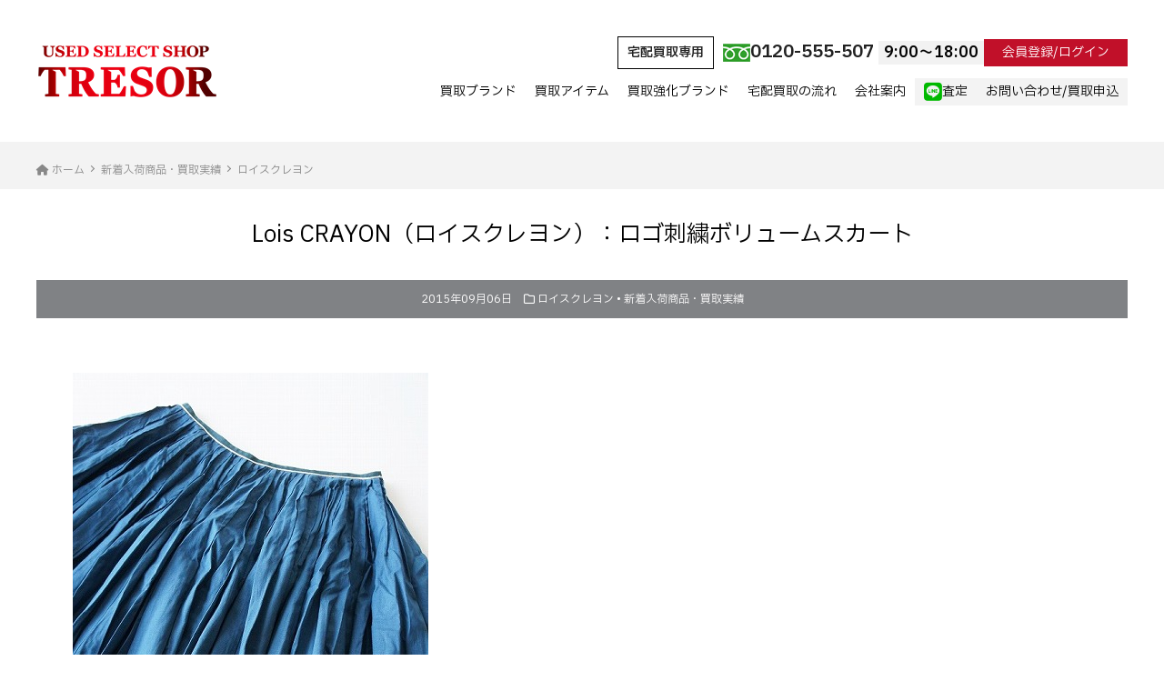

--- FILE ---
content_type: text/html; charset=UTF-8
request_url: https://tresor-kaitori.com/archives/38557
body_size: 10093
content:



    <!DOCTYPE HTML>
<html lang="ja">
<head>
<meta charset="UTF-8">
<meta http-equiv="X-UA-Compatible" content="IE=edge">
<title>Lois CRAYON（ロイスクレヨン）：ロゴ刺繍ボリュームスカート &laquo; ブランド衣類 宅配買取専門店 TRESOR</title>
<meta name="description" content="Lois CRAYON（ロイスクレヨン）：ロゴ刺繍ボリュームスカート:2015/09/06ブランド：Lois...">
<link rel="alternate" type="application/rss+xml" title="ブランド衣類 宅配買取専門店 used select shop TRESOR -トレゾア- RSS Feed" href="https://tresor-kaitori.com/feed" />

<!-- IE9未満をHTML5対応させる --> 
<!--[if lt IE 9]>
     <script src="https://tresor-kaitori.com/wp-content/themes/revonet2.0.0/js/html5.js"></script>
<![endif]--> 

<!-- IEMedia Queries対応 --> 
<!--[if lt IE 9]> 
<script src="https://css3-mediaqueries-js.googlecode.com/svn/trunk/css3-mediaqueries.js"></script> 
<![endif]--> 

<!-- IE6を透過png対応させる --> 
<!--[if IE 6]>
    <script type="text/javascript" src="https://tresor-kaitori.com/wp-content/themes/revonet2.0.0/js/DD_belatedPNG_0-1.0.8a-min.js"></script>
	<script>
		DD_belatedPNG.fix('img, .png_bg');
	</script>
<![endif]--> 

<!-- css -->
<link rel="stylesheet" href="//cdn.skypack.dev/sanitize.css" />
<link rel="stylesheet" href="https://tresor-kaitori.com/wp-content/themes/child2.0.0/style.css" />
<link rel="preconnect" href="https://fonts.googleapis.com">
<link rel="preconnect" href="https://fonts.gstatic.com" crossorigin>
<link href="https://fonts.googleapis.com/css2?family=IBM+Plex+Sans+JP:wght@300;400;600&display=swap" rel="stylesheet">
<!-- /css --> 

<!-- js --> 

<script src="//code.jquery.com/jquery.js"></script> 

<!-- /js -->

<meta name='robots' content='max-image-preview:large' />
<link rel='dns-prefetch' href='//cdnjs.cloudflare.com' />
<link rel='dns-prefetch' href='//cdn.jsdelivr.net' />
<link rel="alternate" type="application/rss+xml" title="ブランド衣類 宅配買取専門店 used select shop TRESOR -トレゾア- &raquo; Lois CRAYON（ロイスクレヨン）：ロゴ刺繍ボリュームスカート のコメントのフィード" href="https://tresor-kaitori.com/archives/38557/feed" />
<script type="text/javascript">
/* <![CDATA[ */
window._wpemojiSettings = {"baseUrl":"https:\/\/s.w.org\/images\/core\/emoji\/15.0.3\/72x72\/","ext":".png","svgUrl":"https:\/\/s.w.org\/images\/core\/emoji\/15.0.3\/svg\/","svgExt":".svg","source":{"concatemoji":"https:\/\/tresor-kaitori.com\/wp-includes\/js\/wp-emoji-release.min.js?ver=6.6.4"}};
/*! This file is auto-generated */
!function(i,n){var o,s,e;function c(e){try{var t={supportTests:e,timestamp:(new Date).valueOf()};sessionStorage.setItem(o,JSON.stringify(t))}catch(e){}}function p(e,t,n){e.clearRect(0,0,e.canvas.width,e.canvas.height),e.fillText(t,0,0);var t=new Uint32Array(e.getImageData(0,0,e.canvas.width,e.canvas.height).data),r=(e.clearRect(0,0,e.canvas.width,e.canvas.height),e.fillText(n,0,0),new Uint32Array(e.getImageData(0,0,e.canvas.width,e.canvas.height).data));return t.every(function(e,t){return e===r[t]})}function u(e,t,n){switch(t){case"flag":return n(e,"\ud83c\udff3\ufe0f\u200d\u26a7\ufe0f","\ud83c\udff3\ufe0f\u200b\u26a7\ufe0f")?!1:!n(e,"\ud83c\uddfa\ud83c\uddf3","\ud83c\uddfa\u200b\ud83c\uddf3")&&!n(e,"\ud83c\udff4\udb40\udc67\udb40\udc62\udb40\udc65\udb40\udc6e\udb40\udc67\udb40\udc7f","\ud83c\udff4\u200b\udb40\udc67\u200b\udb40\udc62\u200b\udb40\udc65\u200b\udb40\udc6e\u200b\udb40\udc67\u200b\udb40\udc7f");case"emoji":return!n(e,"\ud83d\udc26\u200d\u2b1b","\ud83d\udc26\u200b\u2b1b")}return!1}function f(e,t,n){var r="undefined"!=typeof WorkerGlobalScope&&self instanceof WorkerGlobalScope?new OffscreenCanvas(300,150):i.createElement("canvas"),a=r.getContext("2d",{willReadFrequently:!0}),o=(a.textBaseline="top",a.font="600 32px Arial",{});return e.forEach(function(e){o[e]=t(a,e,n)}),o}function t(e){var t=i.createElement("script");t.src=e,t.defer=!0,i.head.appendChild(t)}"undefined"!=typeof Promise&&(o="wpEmojiSettingsSupports",s=["flag","emoji"],n.supports={everything:!0,everythingExceptFlag:!0},e=new Promise(function(e){i.addEventListener("DOMContentLoaded",e,{once:!0})}),new Promise(function(t){var n=function(){try{var e=JSON.parse(sessionStorage.getItem(o));if("object"==typeof e&&"number"==typeof e.timestamp&&(new Date).valueOf()<e.timestamp+604800&&"object"==typeof e.supportTests)return e.supportTests}catch(e){}return null}();if(!n){if("undefined"!=typeof Worker&&"undefined"!=typeof OffscreenCanvas&&"undefined"!=typeof URL&&URL.createObjectURL&&"undefined"!=typeof Blob)try{var e="postMessage("+f.toString()+"("+[JSON.stringify(s),u.toString(),p.toString()].join(",")+"));",r=new Blob([e],{type:"text/javascript"}),a=new Worker(URL.createObjectURL(r),{name:"wpTestEmojiSupports"});return void(a.onmessage=function(e){c(n=e.data),a.terminate(),t(n)})}catch(e){}c(n=f(s,u,p))}t(n)}).then(function(e){for(var t in e)n.supports[t]=e[t],n.supports.everything=n.supports.everything&&n.supports[t],"flag"!==t&&(n.supports.everythingExceptFlag=n.supports.everythingExceptFlag&&n.supports[t]);n.supports.everythingExceptFlag=n.supports.everythingExceptFlag&&!n.supports.flag,n.DOMReady=!1,n.readyCallback=function(){n.DOMReady=!0}}).then(function(){return e}).then(function(){var e;n.supports.everything||(n.readyCallback(),(e=n.source||{}).concatemoji?t(e.concatemoji):e.wpemoji&&e.twemoji&&(t(e.twemoji),t(e.wpemoji)))}))}((window,document),window._wpemojiSettings);
/* ]]> */
</script>
<style id='wp-emoji-styles-inline-css' type='text/css'>

	img.wp-smiley, img.emoji {
		display: inline !important;
		border: none !important;
		box-shadow: none !important;
		height: 1em !important;
		width: 1em !important;
		margin: 0 0.07em !important;
		vertical-align: -0.1em !important;
		background: none !important;
		padding: 0 !important;
	}
</style>
<link rel='stylesheet' id='wp-block-library-css' href='https://tresor-kaitori.com/wp-includes/css/dist/block-library/style.min.css?ver=6.6.4' type='text/css' media='all' />
<style id='classic-theme-styles-inline-css' type='text/css'>
/*! This file is auto-generated */
.wp-block-button__link{color:#fff;background-color:#32373c;border-radius:9999px;box-shadow:none;text-decoration:none;padding:calc(.667em + 2px) calc(1.333em + 2px);font-size:1.125em}.wp-block-file__button{background:#32373c;color:#fff;text-decoration:none}
</style>
<style id='global-styles-inline-css' type='text/css'>
:root{--wp--preset--aspect-ratio--square: 1;--wp--preset--aspect-ratio--4-3: 4/3;--wp--preset--aspect-ratio--3-4: 3/4;--wp--preset--aspect-ratio--3-2: 3/2;--wp--preset--aspect-ratio--2-3: 2/3;--wp--preset--aspect-ratio--16-9: 16/9;--wp--preset--aspect-ratio--9-16: 9/16;--wp--preset--color--black: #000000;--wp--preset--color--cyan-bluish-gray: #abb8c3;--wp--preset--color--white: #ffffff;--wp--preset--color--pale-pink: #f78da7;--wp--preset--color--vivid-red: #cf2e2e;--wp--preset--color--luminous-vivid-orange: #ff6900;--wp--preset--color--luminous-vivid-amber: #fcb900;--wp--preset--color--light-green-cyan: #7bdcb5;--wp--preset--color--vivid-green-cyan: #00d084;--wp--preset--color--pale-cyan-blue: #8ed1fc;--wp--preset--color--vivid-cyan-blue: #0693e3;--wp--preset--color--vivid-purple: #9b51e0;--wp--preset--gradient--vivid-cyan-blue-to-vivid-purple: linear-gradient(135deg,rgba(6,147,227,1) 0%,rgb(155,81,224) 100%);--wp--preset--gradient--light-green-cyan-to-vivid-green-cyan: linear-gradient(135deg,rgb(122,220,180) 0%,rgb(0,208,130) 100%);--wp--preset--gradient--luminous-vivid-amber-to-luminous-vivid-orange: linear-gradient(135deg,rgba(252,185,0,1) 0%,rgba(255,105,0,1) 100%);--wp--preset--gradient--luminous-vivid-orange-to-vivid-red: linear-gradient(135deg,rgba(255,105,0,1) 0%,rgb(207,46,46) 100%);--wp--preset--gradient--very-light-gray-to-cyan-bluish-gray: linear-gradient(135deg,rgb(238,238,238) 0%,rgb(169,184,195) 100%);--wp--preset--gradient--cool-to-warm-spectrum: linear-gradient(135deg,rgb(74,234,220) 0%,rgb(151,120,209) 20%,rgb(207,42,186) 40%,rgb(238,44,130) 60%,rgb(251,105,98) 80%,rgb(254,248,76) 100%);--wp--preset--gradient--blush-light-purple: linear-gradient(135deg,rgb(255,206,236) 0%,rgb(152,150,240) 100%);--wp--preset--gradient--blush-bordeaux: linear-gradient(135deg,rgb(254,205,165) 0%,rgb(254,45,45) 50%,rgb(107,0,62) 100%);--wp--preset--gradient--luminous-dusk: linear-gradient(135deg,rgb(255,203,112) 0%,rgb(199,81,192) 50%,rgb(65,88,208) 100%);--wp--preset--gradient--pale-ocean: linear-gradient(135deg,rgb(255,245,203) 0%,rgb(182,227,212) 50%,rgb(51,167,181) 100%);--wp--preset--gradient--electric-grass: linear-gradient(135deg,rgb(202,248,128) 0%,rgb(113,206,126) 100%);--wp--preset--gradient--midnight: linear-gradient(135deg,rgb(2,3,129) 0%,rgb(40,116,252) 100%);--wp--preset--font-size--small: 13px;--wp--preset--font-size--medium: 20px;--wp--preset--font-size--large: 36px;--wp--preset--font-size--x-large: 42px;--wp--preset--spacing--20: 0.44rem;--wp--preset--spacing--30: 0.67rem;--wp--preset--spacing--40: 1rem;--wp--preset--spacing--50: 1.5rem;--wp--preset--spacing--60: 2.25rem;--wp--preset--spacing--70: 3.38rem;--wp--preset--spacing--80: 5.06rem;--wp--preset--shadow--natural: 6px 6px 9px rgba(0, 0, 0, 0.2);--wp--preset--shadow--deep: 12px 12px 50px rgba(0, 0, 0, 0.4);--wp--preset--shadow--sharp: 6px 6px 0px rgba(0, 0, 0, 0.2);--wp--preset--shadow--outlined: 6px 6px 0px -3px rgba(255, 255, 255, 1), 6px 6px rgba(0, 0, 0, 1);--wp--preset--shadow--crisp: 6px 6px 0px rgba(0, 0, 0, 1);}:where(.is-layout-flex){gap: 0.5em;}:where(.is-layout-grid){gap: 0.5em;}body .is-layout-flex{display: flex;}.is-layout-flex{flex-wrap: wrap;align-items: center;}.is-layout-flex > :is(*, div){margin: 0;}body .is-layout-grid{display: grid;}.is-layout-grid > :is(*, div){margin: 0;}:where(.wp-block-columns.is-layout-flex){gap: 2em;}:where(.wp-block-columns.is-layout-grid){gap: 2em;}:where(.wp-block-post-template.is-layout-flex){gap: 1.25em;}:where(.wp-block-post-template.is-layout-grid){gap: 1.25em;}.has-black-color{color: var(--wp--preset--color--black) !important;}.has-cyan-bluish-gray-color{color: var(--wp--preset--color--cyan-bluish-gray) !important;}.has-white-color{color: var(--wp--preset--color--white) !important;}.has-pale-pink-color{color: var(--wp--preset--color--pale-pink) !important;}.has-vivid-red-color{color: var(--wp--preset--color--vivid-red) !important;}.has-luminous-vivid-orange-color{color: var(--wp--preset--color--luminous-vivid-orange) !important;}.has-luminous-vivid-amber-color{color: var(--wp--preset--color--luminous-vivid-amber) !important;}.has-light-green-cyan-color{color: var(--wp--preset--color--light-green-cyan) !important;}.has-vivid-green-cyan-color{color: var(--wp--preset--color--vivid-green-cyan) !important;}.has-pale-cyan-blue-color{color: var(--wp--preset--color--pale-cyan-blue) !important;}.has-vivid-cyan-blue-color{color: var(--wp--preset--color--vivid-cyan-blue) !important;}.has-vivid-purple-color{color: var(--wp--preset--color--vivid-purple) !important;}.has-black-background-color{background-color: var(--wp--preset--color--black) !important;}.has-cyan-bluish-gray-background-color{background-color: var(--wp--preset--color--cyan-bluish-gray) !important;}.has-white-background-color{background-color: var(--wp--preset--color--white) !important;}.has-pale-pink-background-color{background-color: var(--wp--preset--color--pale-pink) !important;}.has-vivid-red-background-color{background-color: var(--wp--preset--color--vivid-red) !important;}.has-luminous-vivid-orange-background-color{background-color: var(--wp--preset--color--luminous-vivid-orange) !important;}.has-luminous-vivid-amber-background-color{background-color: var(--wp--preset--color--luminous-vivid-amber) !important;}.has-light-green-cyan-background-color{background-color: var(--wp--preset--color--light-green-cyan) !important;}.has-vivid-green-cyan-background-color{background-color: var(--wp--preset--color--vivid-green-cyan) !important;}.has-pale-cyan-blue-background-color{background-color: var(--wp--preset--color--pale-cyan-blue) !important;}.has-vivid-cyan-blue-background-color{background-color: var(--wp--preset--color--vivid-cyan-blue) !important;}.has-vivid-purple-background-color{background-color: var(--wp--preset--color--vivid-purple) !important;}.has-black-border-color{border-color: var(--wp--preset--color--black) !important;}.has-cyan-bluish-gray-border-color{border-color: var(--wp--preset--color--cyan-bluish-gray) !important;}.has-white-border-color{border-color: var(--wp--preset--color--white) !important;}.has-pale-pink-border-color{border-color: var(--wp--preset--color--pale-pink) !important;}.has-vivid-red-border-color{border-color: var(--wp--preset--color--vivid-red) !important;}.has-luminous-vivid-orange-border-color{border-color: var(--wp--preset--color--luminous-vivid-orange) !important;}.has-luminous-vivid-amber-border-color{border-color: var(--wp--preset--color--luminous-vivid-amber) !important;}.has-light-green-cyan-border-color{border-color: var(--wp--preset--color--light-green-cyan) !important;}.has-vivid-green-cyan-border-color{border-color: var(--wp--preset--color--vivid-green-cyan) !important;}.has-pale-cyan-blue-border-color{border-color: var(--wp--preset--color--pale-cyan-blue) !important;}.has-vivid-cyan-blue-border-color{border-color: var(--wp--preset--color--vivid-cyan-blue) !important;}.has-vivid-purple-border-color{border-color: var(--wp--preset--color--vivid-purple) !important;}.has-vivid-cyan-blue-to-vivid-purple-gradient-background{background: var(--wp--preset--gradient--vivid-cyan-blue-to-vivid-purple) !important;}.has-light-green-cyan-to-vivid-green-cyan-gradient-background{background: var(--wp--preset--gradient--light-green-cyan-to-vivid-green-cyan) !important;}.has-luminous-vivid-amber-to-luminous-vivid-orange-gradient-background{background: var(--wp--preset--gradient--luminous-vivid-amber-to-luminous-vivid-orange) !important;}.has-luminous-vivid-orange-to-vivid-red-gradient-background{background: var(--wp--preset--gradient--luminous-vivid-orange-to-vivid-red) !important;}.has-very-light-gray-to-cyan-bluish-gray-gradient-background{background: var(--wp--preset--gradient--very-light-gray-to-cyan-bluish-gray) !important;}.has-cool-to-warm-spectrum-gradient-background{background: var(--wp--preset--gradient--cool-to-warm-spectrum) !important;}.has-blush-light-purple-gradient-background{background: var(--wp--preset--gradient--blush-light-purple) !important;}.has-blush-bordeaux-gradient-background{background: var(--wp--preset--gradient--blush-bordeaux) !important;}.has-luminous-dusk-gradient-background{background: var(--wp--preset--gradient--luminous-dusk) !important;}.has-pale-ocean-gradient-background{background: var(--wp--preset--gradient--pale-ocean) !important;}.has-electric-grass-gradient-background{background: var(--wp--preset--gradient--electric-grass) !important;}.has-midnight-gradient-background{background: var(--wp--preset--gradient--midnight) !important;}.has-small-font-size{font-size: var(--wp--preset--font-size--small) !important;}.has-medium-font-size{font-size: var(--wp--preset--font-size--medium) !important;}.has-large-font-size{font-size: var(--wp--preset--font-size--large) !important;}.has-x-large-font-size{font-size: var(--wp--preset--font-size--x-large) !important;}
:where(.wp-block-post-template.is-layout-flex){gap: 1.25em;}:where(.wp-block-post-template.is-layout-grid){gap: 1.25em;}
:where(.wp-block-columns.is-layout-flex){gap: 2em;}:where(.wp-block-columns.is-layout-grid){gap: 2em;}
:root :where(.wp-block-pullquote){font-size: 1.5em;line-height: 1.6;}
</style>
<link rel='stylesheet' id='contact-form-7-css' href='https://tresor-kaitori.com/wp-content/plugins/contact-form-7/includes/css/styles.css?ver=5.9.8' type='text/css' media='all' />
<link rel='stylesheet' id='wpcf7-redirect-script-frontend-css' href='https://tresor-kaitori.com/wp-content/plugins/wpcf7-redirect/build/css/wpcf7-redirect-frontend.min.css?ver=1.1' type='text/css' media='all' />
<link rel='stylesheet' id='validationEngine-css' href='https://tresor-kaitori.com/wp-content/themes/revonet2.0.0/css/validationEngine.jquery.css' type='text/css' media='all' />
<link rel='stylesheet' id='drawer-css' href='https://cdnjs.cloudflare.com/ajax/libs/drawer/3.2.2/css/drawer.min.css?ver=20260120215905' type='text/css' media='all' />
<link rel='stylesheet' id='font-awesome-css' href='//cdnjs.cloudflare.com/ajax/libs/font-awesome/6.2.0/css/all.min.css' type='text/css' media='all' />
<link rel='stylesheet' id='slick-theme-css' href='//cdn.jsdelivr.net/npm/slick-carousel@1.8.1/slick/slick-theme.min.css' type='text/css' media='all' />
<link rel='stylesheet' id='slick-css' href='//cdn.jsdelivr.net/npm/slick-carousel@1.8.1/slick/slick.min.css' type='text/css' media='all' />
<link rel='stylesheet' id='custom-css' href='https://tresor-kaitori.com/wp-content/themes/child2.0.0/custom.css?ver=20260120215905' type='text/css' media='all' />
<!--n2css--><!--n2js--><script type="text/javascript" src="https://tresor-kaitori.com/wp-includes/js/jquery/jquery.min.js?ver=3.7.1" id="jquery-core-js"></script>
<script type="text/javascript" src="https://tresor-kaitori.com/wp-includes/js/jquery/jquery-migrate.min.js?ver=3.4.1" id="jquery-migrate-js"></script>
<script type="text/javascript" src="https://cdnjs.cloudflare.com/ajax/libs/picturefill/2.3.0/picturefill.min.js?ver=6.6.4" id="picturefill-js"></script>
<script type="text/javascript" src="https://tresor-kaitori.com/wp-content/themes/revonet2.0.0/js/jquery.validationEngine.js?ver=6.6.4" id="validationEngine-js"></script>
<script type="text/javascript" src="https://tresor-kaitori.com/wp-content/themes/revonet2.0.0/js/jquery.validationEngine-ja.js?ver=6.6.4" id="validationEngine-ja-js"></script>
<link rel="https://api.w.org/" href="https://tresor-kaitori.com/wp-json/" /><link rel="alternate" title="JSON" type="application/json" href="https://tresor-kaitori.com/wp-json/wp/v2/posts/38557" /><link rel="canonical" href="https://tresor-kaitori.com/archives/38557" />
<link rel='shortlink' href='https://tresor-kaitori.com/?p=38557' />
<link rel="alternate" title="oEmbed (JSON)" type="application/json+oembed" href="https://tresor-kaitori.com/wp-json/oembed/1.0/embed?url=https%3A%2F%2Ftresor-kaitori.com%2Farchives%2F38557" />
<link rel="alternate" title="oEmbed (XML)" type="text/xml+oembed" href="https://tresor-kaitori.com/wp-json/oembed/1.0/embed?url=https%3A%2F%2Ftresor-kaitori.com%2Farchives%2F38557&#038;format=xml" />

		<link rel="icon" type="image/png" href="https://tresor-kaitori.com/wp-content/themes/child2.0.0/images/favi16.png">
		<link rel="apple-touch-icon" href="https://tresor-kaitori.com/wp-content/themes/child2.0.0/images/favi180.png" sizes="180x180">

<!-- Google Tag Manager -->
<script>(function(w,d,s,l,i){w[l]=w[l]||[];w[l].push({'gtm.start':
new Date().getTime(),event:'gtm.js'});var f=d.getElementsByTagName(s)[0],
j=d.createElement(s),dl=l!='dataLayer'?'&l='+l:'';j.async=true;j.src=
'https://www.googletagmanager.com/gtm.js?id='+i+dl;f.parentNode.insertBefore(j,f);
})(window,document,'script','dataLayer','GTM-PQ478HW2');</script>
<!-- End Google Tag Manager -->
		
		<!-- Google Tag Manager -->
		<script>(function(w,d,s,l,i){w[l]=w[l]||[];w[l].push({'gtm.start':
			new Date().getTime(),event:'gtm.js'});var f=d.getElementsByTagName(s)[0],
			j=d.createElement(s),dl=l!='dataLayer'?'&l='+l:'';j.async=true;j.src=
			'https://www.googletagmanager.com/gtm.js?id='+i+dl;f.parentNode.insertBefore(j,f);
		})(window,document,'script','dataLayer','GTM-5NW6QZJ8');</script>
	<!-- End Google Tag Manager -->
</head>

<body data-rsssl=1 class="post-template-default single single-post postid-38557 single-format-standard drawer drawer--right">

<!-- Google Tag Manager (noscript) -->
<noscript><iframe src="https://www.googletagmanager.com/ns.html?id=GTM-PQ478HW2"
height="0" width="0" style="display:none;visibility:hidden"></iframe></noscript>
<!-- End Google Tag Manager (noscript) -->

		<!-- Google Tag Manager (noscript) -->
		<noscript><iframe src="https://www.googletagmanager.com/ns.html?id=GTM-5NW6QZJ8"
		height="0" width="0" style="display:none;visibility:hidden"></iframe></noscript>
		<!-- End Google Tag Manager (noscript) -->

<!-- header -->
<div id="header">
  <div class="container">
    <ul class="flex" id="header_box">
      <li>
        <div id="logo"><a href="https://tresor-kaitori.com">
          <img src="https://tresor-kaitori.com/wp-content/themes/child2.0.0/images/logo2024.png" alt="トレゾア">
          </a></div>
      </li>
      <li>
        <ul id="header_r" class="flex">
          <li class="head_tel"><strong>宅配買取専用</strong>
            <img src="https://tresor-kaitori.com/wp-content/themes/child2.0.0/images/free.jpg" >
            <span class="number">0120-555-507 <small>9:00〜18:00</small></span></li>
          <li> <a href="https://shop-tresor.com/CART/login.cgi" target="blank" class="login">会員登録/ログイン</a> </li>
        </ul>
        <!-- nav -->
        <div id="nav" class="hidden-sm hidden-xs">
          <ul class="flex">
            <li><a href="https://tresor-kaitori.com/brandlist">買取ブランド</a> </li>
            <li class="has-children"><a href="#">買取アイテム</a>
              <ul class="sub_menu">
                <li><a href="https://tresor-kaitori.com/archives/category/newitems">新着入荷商品・買取実績</a></li>
                <li><a href="https://tresor-kaitori.com/archives/category/efforts">強化アイテム</a></li>
                <li><a href="https://tresor-kaitori.com/archives/category/knowledge">ブランドコラム</a></li>
                <li><a href="https://tresor-kaitori.com/archives/category/news">お知らせ・更新情報</a></li>
                <li><a href="https://tresor-kaitori.com/archives/category/blog">ブログ・コラム</a></li>
              </ul>
            </li>
            <li><a href="https://tresor-kaitori.com/push">買取強化ブランド</a> </li>
            <li><a href="https://tresor-kaitori.com/delivery1">宅配買取の流れ</a></li>
            <li class="has-children"><a href="#">会社案内</a>
              <ul class="sub_menu">
                <li><a href="https://tresor-kaitori.com/company">会社概要</a></li>
                <li><a href="https://tresor-kaitori.com/faq">よくある質問</a></li>
                <li><a href="https://tresor-kaitori.com/privacy">個人情報保護方針</a></li>
              </ul>
            </li>
            <li><a href="https://tresor-kaitori.com/contact3" class="btn2"><i class="fab fa-line"></i> 査定</a></li>
            <li><a href="https://tresor-kaitori.com/contact" class="btn2">お問い合わせ/買取申込</a></li>
          </ul>
        </div>
        <!-- /nav --> 
        
      </li>
    </ul>
    <div id="xs-nav">
      <button type="button" class="drawer-toggle drawer-hamburger"> <span class="sr-only">toggle navigation</span> <span class="drawer-hamburger-icon"></span> </button>
    </div>
  </div>
</div>
<!-- /header --> 
<script>
	$(function(){
		$('#nav .has-children').hover(function() {
			$(this).addClass('open');//hoverしたメニューにopenを付与
				$('.open .sub_menu').show();
		},
		function() {
			$('.open .sub_menu').hide();//中身のテキストをすべて非表示に
			$('#nav .has-children').removeClass('open');//すべてのメニューを閉じる
		});
	});</script>
<div id="search">
  <form role="search" method="get" id="searchform" action="https://tresor-kaitori.com/">
	<div class="search_inputs">
		<input type="text" value="" name="s" id="s" />
		<input type="submit" id="searchsubmit" value="検索" />
	</div>
</form></div>

<!-- xs-nav -->
<div id="nav-xs"class="drawer-nav hidden-lg hidden-md">
  <div class="contact-btns">
    <ul class="flex">
      <li><a href="tel:0120-555-507"><strong>宅配買取専用</strong> <span class="number">
        <img src="https://tresor-kaitori.com/wp-content/themes/child2.0.0/images/free.jpg">
        0120-555-507</span></a></li>
      <li><a href="https://shop-tresor.com/CART/login.cgi" target="blank">会員登録/ログイン</a></li>
      <li><a href="https://tresor-kaitori.com/contact3"><i class="fab fa-line"></i> LINE査定</a></li>
      <li><a href="https://tresor-kaitori.com/contact">お問い合わせ/買取申込</a></li>
    </ul>
  </div>
  <div id="nav2">
    <ul class="flex">
      <li class="has-children"><a href="https://tresor-kaitori.com/brandlist">買取ブランド</a></li>
      <li class="has-children"><a href="#" class="openSub">買取アイテム <span class="accordionBtn"></span></a>
        <ul class="sub_menu">
                <li><a href="https://tresor-kaitori.com/archives/category/newitems">新着入荷商品・買取実績</a></li>
                <li><a href="https://tresor-kaitori.com/archives/category/efforts">強化アイテム</a></li>
                <li><a href="https://tresor-kaitori.com/archives/category/knowledge">ブランドコラム</a></li>
                <li><a href="https://tresor-kaitori.com/archives/category/news">お知らせ・更新情報</a></li>
                <li><a href="https://tresor-kaitori.com/archives/category/blog">ブログ・コラム</a></li>
        </ul>
      </li>
      <li class="has-children"><a href="https://tresor-kaitori.com/push">買取強化ブランド</a></li>
      <li><a href="https://tresor-kaitori.com/delivery1">宅配買取の流れ</a></li>
      <li class="has-children"><a href="#" class="openSub">会社案内 <span class="accordionBtn"></span></a>
        <ul class="sub_menu">
                <li><a href="https://tresor-kaitori.com/company">会社概要</a></li>
                <li><a href="https://tresor-kaitori.com/faq">よくある質問</a></li>
                <li><a href="https://tresor-kaitori.com/privacy">個人情報保護方針</a></li>
        </ul>
      </li>
      <li><a href="https://tresor-kaitori.com/contact3" class="btn2"><i class="fab fa-line"></i> 査定</a></li>
      <li><a href="https://tresor-kaitori.com/contact" class="btn2">お問い合わせ/買取申込</a></li>
    </ul>
  </div>
  <script>
	$("#nav2 .sub_menu").hide();
$(".openSub").on("click", function() {
$(this).next(".sub_menu").slideToggle();
$(this).toggleClass("active");
});</script>
  <div class="links"> <strong>SHOPPING</strong>
    <ul class="icons">
          <li>
            <a href="https://shop-tresor.com" target="_blank"><img src="https://tresor-kaitori.com/wp-content/themes/child2.0.0/images/icon01.png" alt="TRESORオンラインストア"></a>
          </li>
          <li>
            <a href="https://auctions.yahoo.co.jp/seller/6F12MFjXEVvbwKyJGnbyHqzhcFYfP?user_type=c" target="_blank"><img src="https://tresor-kaitori.com/wp-content/themes/child2.0.0/images/icon02.png" alt="ヤフオク"></a>
          </li>
          <li>
            <a href="https://www.rakuten.co.jp/auc-tresor/" target="_blank"><img src="https://tresor-kaitori.com/wp-content/themes/child2.0.0/images/icon03.png" alt="楽天"></a>
          </li>
          <li>
            <a href="https://store.shopping.yahoo.co.jp/tresorstore/" target="_blank"><img src="https://tresor-kaitori.com/wp-content/themes/child2.0.0/images/icon04.png" alt="ヤフーショッピング"></a>
          </li>
          <li>
            <a href="https://fril.jp/shop/a7cc537c4eec9bb50f2b1ce439182bc7" target="_blank"><img src="https://tresor-kaitori.com/wp-content/themes/child2.0.0/images/icon05.png" alt="ラクマ"></a>
          </li>
          <li>
            <a href="https://mercari-shops.com/shops/wXke7zyyhSzibBmCJKvgYe" target="_blank"><img src="https://tresor-kaitori.com/wp-content/themes/child2.0.0/images/icon06.png" alt="メルカリ"></a>
          </li>
    </ul>
    <strong>FOLLOW ME</strong>
    <ul class="sns">
          <li>
            <a href="https://www.instagram.com/tresor_kaitori/?hl=ja" target="_blank"><img src="https://tresor-kaitori.com/wp-content/themes/child2.0.0/images/sns01.png" alt="Instagram"></a>
          </li>
          <li>
            <a href="https://twitter.com/TRESOR_KAITORI" target="_blank"><img src="https://tresor-kaitori.com/wp-content/themes/child2.0.0/images/sns02.png" alt="Twitter"></a>
          </li>
          <li>
            <a href="https://lin.ee/lamOPQ8" target="_blank"><img src="https://tresor-kaitori.com/wp-content/themes/child2.0.0/images/sns03.png" alt="LINE"></a>
          </li>
          <li>
            <a href="https://shop-tresor.com/SHOP/mailmag.html" target="_blank"><img src="https://tresor-kaitori.com/wp-content/themes/child2.0.0/images/sns04.png" alt="メルマガ"></a>
          </li>
    </ul>
  </div>
</div>
<!-- /xs-nav --> 

<script>
jQuery(function() {
    jQuery('.drawer').drawer();
});
</script>
<!-- contentWrap -->
<div id="contentWrap">


	<!-- content -->
    <div id="bread" class="clear"><div class="container"><ul><li itemscope itemtype="http://data-vocabulary.org/Breadcrumb"><a href="https://tresor-kaitori.com/" itemprop="url"><i class="fa fa-home"></i> <span itemprop="title">ホーム</span></a></li><li itemscope itemtype="http://data-vocabulary.org/Breadcrumb"><a href="https://tresor-kaitori.com/archives/category/newitems" itemprop="url"><span itemprop="title">新着入荷商品・買取実績</span></a></li><li itemscope itemtype="http://data-vocabulary.org/Breadcrumb"><a href="https://tresor-kaitori.com/archives/category/newitems/loiscrayon" itemprop="url"><span itemprop="title">ロイスクレヨン</span></a></li></ul></div></div>
<div class="container">
    <div id="content" class="col1">
            

<article>
  <header>


      <h1 itemscope itemtype="http://data-vocabulary.org/Breadcrumb"><a href="https://tresor-kaitori.com/archives/38557" itemprop="url">
        <span itemprop="title">
        Lois CRAYON（ロイスクレヨン）：ロゴ刺繍ボリュームスカート        </span></a></h1>

        <div class="itemMeta"> <span class="meta"><span class="glyphicon glyphicon-calendar"></span>
      2015年09月06日      </span>
                  <span class="meta"><i class="far fa-folder"></i> <a href="https://tresor-kaitori.com/archives/category/newitems/loiscrayon" rel="category tag">ロイスクレヨン</a> &bull; <a href="https://tresor-kaitori.com/archives/category/newitems" rel="category tag">新着入荷商品・買取実績</a></span>
                      </div>


  </header>
  <div class="article_body">
    <p><a href="https://tresor-kaitori.com/wp-content/uploads/2015/09/Lois-CRAYON11.jpg"><img fetchpriority="high" decoding="async" class="alignleft size-full wp-image-38558" title="Lois CRAYON" src="https://tresor-kaitori.com/wp-content/uploads/2015/09/Lois-CRAYON11.jpg" alt="" width="391" height="590" srcset="https://tresor-kaitori.com/wp-content/uploads/2015/09/Lois-CRAYON11.jpg 391w, https://tresor-kaitori.com/wp-content/uploads/2015/09/Lois-CRAYON11-198x300.jpg 198w, https://tresor-kaitori.com/wp-content/uploads/2015/09/Lois-CRAYON11-100x150.jpg 100w, https://tresor-kaitori.com/wp-content/uploads/2015/09/Lois-CRAYON11-331x500.jpg 331w" sizes="(max-width: 391px) 100vw, 391px" /></a></p>
<p>2015/09/06</p>
<p>ブランド：Lois CRAYON</p>
<p>買取金額：5000円</p>
<p>Lois CRAYON ロイスクレヨン ロゴ刺繍ボリュームスカートをお買取させて頂きました。</p>
<p>Lois CRAYON（ロイスクレヨン）のアイテムを随時、高価買取中です。</p>
<p>その他のブランド衣類も随時、他店には負けない高価買取にてお客様をお出迎えさせて頂いております。</p>
<p>是非、着なくなったお洋服がございましたらご連絡ください。</p>
	  
	  
  </div>

</article>              

      
</div>
	<!-- /content -->
    
  
</div>


</div>
<!-- /contentWrap -->

<!-- footer -->
<script type="text/javascript" src="https://tresor-kaitori.com/wp-includes/js/dist/hooks.min.js?ver=2810c76e705dd1a53b18" id="wp-hooks-js"></script>
<script type="text/javascript" src="https://tresor-kaitori.com/wp-includes/js/dist/i18n.min.js?ver=5e580eb46a90c2b997e6" id="wp-i18n-js"></script>
<script type="text/javascript" id="wp-i18n-js-after">
/* <![CDATA[ */
wp.i18n.setLocaleData( { 'text direction\u0004ltr': [ 'ltr' ] } );
/* ]]> */
</script>
<script type="text/javascript" src="https://tresor-kaitori.com/wp-content/plugins/contact-form-7/includes/swv/js/index.js?ver=5.9.8" id="swv-js"></script>
<script type="text/javascript" id="contact-form-7-js-extra">
/* <![CDATA[ */
var wpcf7 = {"api":{"root":"https:\/\/tresor-kaitori.com\/wp-json\/","namespace":"contact-form-7\/v1"}};
/* ]]> */
</script>
<script type="text/javascript" id="contact-form-7-js-translations">
/* <![CDATA[ */
( function( domain, translations ) {
	var localeData = translations.locale_data[ domain ] || translations.locale_data.messages;
	localeData[""].domain = domain;
	wp.i18n.setLocaleData( localeData, domain );
} )( "contact-form-7", {"translation-revision-date":"2024-07-17 08:16:16+0000","generator":"GlotPress\/4.0.1","domain":"messages","locale_data":{"messages":{"":{"domain":"messages","plural-forms":"nplurals=1; plural=0;","lang":"ja_JP"},"This contact form is placed in the wrong place.":["\u3053\u306e\u30b3\u30f3\u30bf\u30af\u30c8\u30d5\u30a9\u30fc\u30e0\u306f\u9593\u9055\u3063\u305f\u4f4d\u7f6e\u306b\u7f6e\u304b\u308c\u3066\u3044\u307e\u3059\u3002"],"Error:":["\u30a8\u30e9\u30fc:"]}},"comment":{"reference":"includes\/js\/index.js"}} );
/* ]]> */
</script>
<script type="text/javascript" src="https://tresor-kaitori.com/wp-content/plugins/contact-form-7/includes/js/index.js?ver=5.9.8" id="contact-form-7-js"></script>
<script type="text/javascript" id="wpcf7-redirect-script-js-extra">
/* <![CDATA[ */
var wpcf7r = {"ajax_url":"https:\/\/tresor-kaitori.com\/wp-admin\/admin-ajax.php"};
/* ]]> */
</script>
<script type="text/javascript" src="https://tresor-kaitori.com/wp-content/plugins/wpcf7-redirect/build/js/wpcf7r-fe.js?ver=1.1" id="wpcf7-redirect-script-js"></script>
<script type="text/javascript" src="https://cdnjs.cloudflare.com/ajax/libs/iScroll/5.2.0/iscroll.min.js?ver=6.6.4" id="drawer-iscroll-js"></script>
<script type="text/javascript" src="https://cdnjs.cloudflare.com/ajax/libs/drawer/3.2.2/js/drawer.min.js?ver=6.6.4" id="drawer-js"></script>
<script type="text/javascript" src="//cdn.jsdelivr.net/npm/slick-carousel@1.8.1/slick/slick.min.js?ver=6.6.4" id="slick-js"></script>
<script type="text/javascript" src="https://tresor-kaitori.com/wp-content/themes/revonet2.0.0/js/original.js?ver=6.6.4" id="revonet-original-js"></script>
<script type="text/javascript" src="https://www.google.com/recaptcha/api.js?render=6LevQ4MqAAAAAJBYCosz4FBZAOtjeR7HZ7iAQyKj&amp;ver=3.0" id="google-recaptcha-js"></script>
<script type="text/javascript" src="https://tresor-kaitori.com/wp-includes/js/dist/vendor/wp-polyfill.min.js?ver=3.15.0" id="wp-polyfill-js"></script>
<script type="text/javascript" id="wpcf7-recaptcha-js-extra">
/* <![CDATA[ */
var wpcf7_recaptcha = {"sitekey":"6LevQ4MqAAAAAJBYCosz4FBZAOtjeR7HZ7iAQyKj","actions":{"homepage":"homepage","contactform":"contactform"}};
/* ]]> */
</script>
<script type="text/javascript" src="https://tresor-kaitori.com/wp-content/plugins/contact-form-7/modules/recaptcha/index.js?ver=5.9.8" id="wpcf7-recaptcha-js"></script>
<div id="footer">
  <div class="container">
    <ul class="flex">
      <li><a href="https://tresor-kaitori.com/brandlist">買取ブランド</a></li>
      <li><a href="https://tresor-kaitori.com/push">買取強化ブランド</a></li>
      <li><a href="https://tresor-kaitori.com/delivery1">宅配買取の流れ</a></li>
      <li><a href="https://tresor-kaitori.com/company">会社案内</a></li>
      <li><a href="https://tresor-kaitori.com/contact3">LINE査定</a></li>
      <li><a href="https://tresor-kaitori.com/faq">よくある質問</a></li>
      <li><a href="https://tresor-kaitori.com/contact">お問い合わせ</a></li>
    </ul>
  </div>
</div>
<!-- /footer -->
<div class="storeInfo">
  <div class="container">
    <ul class="flex">
      <li>
        <img src="https://tresor-kaitori.com/wp-content/themes/child2.0.0/images/footerStore.jpg" alt="店舗">
      </li>
      <li><strong>USED SELECT SHOP TRESOR –トレゾア–</strong>
        <p>〒520-2152<br>
滋賀県大津市月輪1丁目11-8<br>
0120-555-507　9:00〜18:00（日曜定休）</p>
      </li>
      <li><strong>SHOPPING</strong>
        <ul class="icons">
          <li>
            <a href="https://shop-tresor.com" target="_blank"><img src="https://tresor-kaitori.com/wp-content/themes/child2.0.0/images/icon01.png" alt="TRESORオンラインストア"></a>
          </li>
          <li>
            <a href="https://auctions.yahoo.co.jp/seller/6F12MFjXEVvbwKyJGnbyHqzhcFYfP?user_type=c" target="_blank"><img src="https://tresor-kaitori.com/wp-content/themes/child2.0.0/images/icon02.png" alt="ヤフオク"></a>
          </li>
          <li>
            <a href="https://www.rakuten.co.jp/auc-tresor/" target="_blank"><img src="https://tresor-kaitori.com/wp-content/themes/child2.0.0/images/icon03.png" alt="楽天"></a>
          </li>
          <li>
            <a href="https://store.shopping.yahoo.co.jp/tresorstore/" target="_blank"><img src="https://tresor-kaitori.com/wp-content/themes/child2.0.0/images/icon04.png" alt="ヤフーショッピング"></a>
          </li>
          <li>
            <a href="https://fril.jp/shop/a7cc537c4eec9bb50f2b1ce439182bc7" target="_blank"><img src="https://tresor-kaitori.com/wp-content/themes/child2.0.0/images/icon05.png" alt="ラクマ"></a>
          </li>
          <li>
            <a href="https://mercari-shops.com/shops/wXke7zyyhSzibBmCJKvgYe" target="_blank"><img src="https://tresor-kaitori.com/wp-content/themes/child2.0.0/images/icon06.png" alt="メルカリ"></a>
          </li>
        </ul>
        <strong>FOLLOW ME</strong>
        <ul class="sns">
          <li>
            <a href="https://www.instagram.com/tresor_kaitori/?hl=ja" target="_blank"><img src="https://tresor-kaitori.com/wp-content/themes/child2.0.0/images/sns01.png" alt="Instagram"></a>
          </li>
          <li>
            <a href="https://twitter.com/TRESOR_KAITORI" target="_blank"><img src="https://tresor-kaitori.com/wp-content/themes/child2.0.0/images/sns02.png" alt="Twitter"></a>
          </li>
          <li>
            <a href="https://lin.ee/lamOPQ8" target="_blank"><img src="https://tresor-kaitori.com/wp-content/themes/child2.0.0/images/sns03.png" alt="LINE"></a>
          </li>
          <li>
            <a href="https://shop-tresor.com/SHOP/mailmag.html" target="_blank"><img src="https://tresor-kaitori.com/wp-content/themes/child2.0.0/images/sns04.png" alt="メルマガ"></a>
          </li>
        </ul>
      </li>
    </ul>
  </div>
</div>
<!-- copy -->
<div id="copy">
  <div class="container"> © 2026 <a href="https://tresor-kaitori.com">
    ブランド衣類 宅配買取専門店 used select shop TRESOR -トレゾア-    </a>. <br>All rights reserved. <br>

    
  </div>
</div>
<!-- /copy -->

<div id="page-top"><a href="#header"><i class="fas fa-angle-double-up"></i></a></div>
<div id="fixedBottom">
  <div class="container"><ul class="tbl sep inline">
    <li> <a href="https://shop-tresor.com"; target="_blank">
      <picture>
        <source media="(max-width: 600px)" srcset="https://tresor-kaitori.com/wp-content/themes/child2.0.0/images/foot_contact1@2x.jpg" alt="">
        <img src="https://tresor-kaitori.com/wp-content/themes/child2.0.0/images/foot_contact1.jpg" alt="TRESORオンラインストア">
      </picture>
      </a> </li>
    <li> <a href="https://tresor-kaitori.com/contact">
      <picture>
        <source media="(max-width: 600px)" srcset="https://tresor-kaitori.com/wp-content/themes/child2.0.0/images/foot_contact2@2x.jpg" alt="">
        <img src="https://tresor-kaitori.com/wp-content/themes/child2.0.0/images/foot_contact2.jpg" alt="買取申込">
      </picture>
      </a> </li>
    <li> <a href="https://tresor-kaitori.com/contact3">
      <picture>
        <source media="(max-width: 600px)" srcset="https://tresor-kaitori.com/wp-content/themes/child2.0.0/images/foot_contact3@2x.jpg" alt="">
        <img src="https://tresor-kaitori.com/wp-content/themes/child2.0.0/images/foot_contact3.jpg" alt="LINE査定">
      </picture>
      </a> </li>
    <li> <a href="tel:0120-555-507">
      <picture>
        <source media="(max-width: 600px)" srcset="https://tresor-kaitori.com/wp-content/themes/child2.0.0/images/foot_contact4@2x.jpg" alt="">
        <img src="https://tresor-kaitori.com/wp-content/themes/child2.0.0/images/foot_contact4.jpg" alt="0120-555-507">
      </picture>
      </a> </li>
  </ul></div>
</div>

<script>
$(function() {
    var fixedBottom = $('#fixedBottom');    
    fixedBottom.hide();

    $(window).scroll(function () {
        if ($(this).scrollTop() > 500) {
            fixedBottom.fadeIn();
        } else {
            fixedBottom.fadeOut();
        }
    });
});</script>

<!-- iOS5.1以前の横画面がズームされる対策 --> 
<script type="text/javascript" src="https://tresor-kaitori.com/wp-content/themes/revonet2.0.0/js/ios-orientationchange-fix.js"></script>
</body></html>

--- FILE ---
content_type: text/html; charset=utf-8
request_url: https://www.google.com/recaptcha/api2/anchor?ar=1&k=6LevQ4MqAAAAAJBYCosz4FBZAOtjeR7HZ7iAQyKj&co=aHR0cHM6Ly90cmVzb3Ita2FpdG9yaS5jb206NDQz&hl=en&v=PoyoqOPhxBO7pBk68S4YbpHZ&size=invisible&anchor-ms=20000&execute-ms=30000&cb=vr2fv8rwx9s
body_size: 48633
content:
<!DOCTYPE HTML><html dir="ltr" lang="en"><head><meta http-equiv="Content-Type" content="text/html; charset=UTF-8">
<meta http-equiv="X-UA-Compatible" content="IE=edge">
<title>reCAPTCHA</title>
<style type="text/css">
/* cyrillic-ext */
@font-face {
  font-family: 'Roboto';
  font-style: normal;
  font-weight: 400;
  font-stretch: 100%;
  src: url(//fonts.gstatic.com/s/roboto/v48/KFO7CnqEu92Fr1ME7kSn66aGLdTylUAMa3GUBHMdazTgWw.woff2) format('woff2');
  unicode-range: U+0460-052F, U+1C80-1C8A, U+20B4, U+2DE0-2DFF, U+A640-A69F, U+FE2E-FE2F;
}
/* cyrillic */
@font-face {
  font-family: 'Roboto';
  font-style: normal;
  font-weight: 400;
  font-stretch: 100%;
  src: url(//fonts.gstatic.com/s/roboto/v48/KFO7CnqEu92Fr1ME7kSn66aGLdTylUAMa3iUBHMdazTgWw.woff2) format('woff2');
  unicode-range: U+0301, U+0400-045F, U+0490-0491, U+04B0-04B1, U+2116;
}
/* greek-ext */
@font-face {
  font-family: 'Roboto';
  font-style: normal;
  font-weight: 400;
  font-stretch: 100%;
  src: url(//fonts.gstatic.com/s/roboto/v48/KFO7CnqEu92Fr1ME7kSn66aGLdTylUAMa3CUBHMdazTgWw.woff2) format('woff2');
  unicode-range: U+1F00-1FFF;
}
/* greek */
@font-face {
  font-family: 'Roboto';
  font-style: normal;
  font-weight: 400;
  font-stretch: 100%;
  src: url(//fonts.gstatic.com/s/roboto/v48/KFO7CnqEu92Fr1ME7kSn66aGLdTylUAMa3-UBHMdazTgWw.woff2) format('woff2');
  unicode-range: U+0370-0377, U+037A-037F, U+0384-038A, U+038C, U+038E-03A1, U+03A3-03FF;
}
/* math */
@font-face {
  font-family: 'Roboto';
  font-style: normal;
  font-weight: 400;
  font-stretch: 100%;
  src: url(//fonts.gstatic.com/s/roboto/v48/KFO7CnqEu92Fr1ME7kSn66aGLdTylUAMawCUBHMdazTgWw.woff2) format('woff2');
  unicode-range: U+0302-0303, U+0305, U+0307-0308, U+0310, U+0312, U+0315, U+031A, U+0326-0327, U+032C, U+032F-0330, U+0332-0333, U+0338, U+033A, U+0346, U+034D, U+0391-03A1, U+03A3-03A9, U+03B1-03C9, U+03D1, U+03D5-03D6, U+03F0-03F1, U+03F4-03F5, U+2016-2017, U+2034-2038, U+203C, U+2040, U+2043, U+2047, U+2050, U+2057, U+205F, U+2070-2071, U+2074-208E, U+2090-209C, U+20D0-20DC, U+20E1, U+20E5-20EF, U+2100-2112, U+2114-2115, U+2117-2121, U+2123-214F, U+2190, U+2192, U+2194-21AE, U+21B0-21E5, U+21F1-21F2, U+21F4-2211, U+2213-2214, U+2216-22FF, U+2308-230B, U+2310, U+2319, U+231C-2321, U+2336-237A, U+237C, U+2395, U+239B-23B7, U+23D0, U+23DC-23E1, U+2474-2475, U+25AF, U+25B3, U+25B7, U+25BD, U+25C1, U+25CA, U+25CC, U+25FB, U+266D-266F, U+27C0-27FF, U+2900-2AFF, U+2B0E-2B11, U+2B30-2B4C, U+2BFE, U+3030, U+FF5B, U+FF5D, U+1D400-1D7FF, U+1EE00-1EEFF;
}
/* symbols */
@font-face {
  font-family: 'Roboto';
  font-style: normal;
  font-weight: 400;
  font-stretch: 100%;
  src: url(//fonts.gstatic.com/s/roboto/v48/KFO7CnqEu92Fr1ME7kSn66aGLdTylUAMaxKUBHMdazTgWw.woff2) format('woff2');
  unicode-range: U+0001-000C, U+000E-001F, U+007F-009F, U+20DD-20E0, U+20E2-20E4, U+2150-218F, U+2190, U+2192, U+2194-2199, U+21AF, U+21E6-21F0, U+21F3, U+2218-2219, U+2299, U+22C4-22C6, U+2300-243F, U+2440-244A, U+2460-24FF, U+25A0-27BF, U+2800-28FF, U+2921-2922, U+2981, U+29BF, U+29EB, U+2B00-2BFF, U+4DC0-4DFF, U+FFF9-FFFB, U+10140-1018E, U+10190-1019C, U+101A0, U+101D0-101FD, U+102E0-102FB, U+10E60-10E7E, U+1D2C0-1D2D3, U+1D2E0-1D37F, U+1F000-1F0FF, U+1F100-1F1AD, U+1F1E6-1F1FF, U+1F30D-1F30F, U+1F315, U+1F31C, U+1F31E, U+1F320-1F32C, U+1F336, U+1F378, U+1F37D, U+1F382, U+1F393-1F39F, U+1F3A7-1F3A8, U+1F3AC-1F3AF, U+1F3C2, U+1F3C4-1F3C6, U+1F3CA-1F3CE, U+1F3D4-1F3E0, U+1F3ED, U+1F3F1-1F3F3, U+1F3F5-1F3F7, U+1F408, U+1F415, U+1F41F, U+1F426, U+1F43F, U+1F441-1F442, U+1F444, U+1F446-1F449, U+1F44C-1F44E, U+1F453, U+1F46A, U+1F47D, U+1F4A3, U+1F4B0, U+1F4B3, U+1F4B9, U+1F4BB, U+1F4BF, U+1F4C8-1F4CB, U+1F4D6, U+1F4DA, U+1F4DF, U+1F4E3-1F4E6, U+1F4EA-1F4ED, U+1F4F7, U+1F4F9-1F4FB, U+1F4FD-1F4FE, U+1F503, U+1F507-1F50B, U+1F50D, U+1F512-1F513, U+1F53E-1F54A, U+1F54F-1F5FA, U+1F610, U+1F650-1F67F, U+1F687, U+1F68D, U+1F691, U+1F694, U+1F698, U+1F6AD, U+1F6B2, U+1F6B9-1F6BA, U+1F6BC, U+1F6C6-1F6CF, U+1F6D3-1F6D7, U+1F6E0-1F6EA, U+1F6F0-1F6F3, U+1F6F7-1F6FC, U+1F700-1F7FF, U+1F800-1F80B, U+1F810-1F847, U+1F850-1F859, U+1F860-1F887, U+1F890-1F8AD, U+1F8B0-1F8BB, U+1F8C0-1F8C1, U+1F900-1F90B, U+1F93B, U+1F946, U+1F984, U+1F996, U+1F9E9, U+1FA00-1FA6F, U+1FA70-1FA7C, U+1FA80-1FA89, U+1FA8F-1FAC6, U+1FACE-1FADC, U+1FADF-1FAE9, U+1FAF0-1FAF8, U+1FB00-1FBFF;
}
/* vietnamese */
@font-face {
  font-family: 'Roboto';
  font-style: normal;
  font-weight: 400;
  font-stretch: 100%;
  src: url(//fonts.gstatic.com/s/roboto/v48/KFO7CnqEu92Fr1ME7kSn66aGLdTylUAMa3OUBHMdazTgWw.woff2) format('woff2');
  unicode-range: U+0102-0103, U+0110-0111, U+0128-0129, U+0168-0169, U+01A0-01A1, U+01AF-01B0, U+0300-0301, U+0303-0304, U+0308-0309, U+0323, U+0329, U+1EA0-1EF9, U+20AB;
}
/* latin-ext */
@font-face {
  font-family: 'Roboto';
  font-style: normal;
  font-weight: 400;
  font-stretch: 100%;
  src: url(//fonts.gstatic.com/s/roboto/v48/KFO7CnqEu92Fr1ME7kSn66aGLdTylUAMa3KUBHMdazTgWw.woff2) format('woff2');
  unicode-range: U+0100-02BA, U+02BD-02C5, U+02C7-02CC, U+02CE-02D7, U+02DD-02FF, U+0304, U+0308, U+0329, U+1D00-1DBF, U+1E00-1E9F, U+1EF2-1EFF, U+2020, U+20A0-20AB, U+20AD-20C0, U+2113, U+2C60-2C7F, U+A720-A7FF;
}
/* latin */
@font-face {
  font-family: 'Roboto';
  font-style: normal;
  font-weight: 400;
  font-stretch: 100%;
  src: url(//fonts.gstatic.com/s/roboto/v48/KFO7CnqEu92Fr1ME7kSn66aGLdTylUAMa3yUBHMdazQ.woff2) format('woff2');
  unicode-range: U+0000-00FF, U+0131, U+0152-0153, U+02BB-02BC, U+02C6, U+02DA, U+02DC, U+0304, U+0308, U+0329, U+2000-206F, U+20AC, U+2122, U+2191, U+2193, U+2212, U+2215, U+FEFF, U+FFFD;
}
/* cyrillic-ext */
@font-face {
  font-family: 'Roboto';
  font-style: normal;
  font-weight: 500;
  font-stretch: 100%;
  src: url(//fonts.gstatic.com/s/roboto/v48/KFO7CnqEu92Fr1ME7kSn66aGLdTylUAMa3GUBHMdazTgWw.woff2) format('woff2');
  unicode-range: U+0460-052F, U+1C80-1C8A, U+20B4, U+2DE0-2DFF, U+A640-A69F, U+FE2E-FE2F;
}
/* cyrillic */
@font-face {
  font-family: 'Roboto';
  font-style: normal;
  font-weight: 500;
  font-stretch: 100%;
  src: url(//fonts.gstatic.com/s/roboto/v48/KFO7CnqEu92Fr1ME7kSn66aGLdTylUAMa3iUBHMdazTgWw.woff2) format('woff2');
  unicode-range: U+0301, U+0400-045F, U+0490-0491, U+04B0-04B1, U+2116;
}
/* greek-ext */
@font-face {
  font-family: 'Roboto';
  font-style: normal;
  font-weight: 500;
  font-stretch: 100%;
  src: url(//fonts.gstatic.com/s/roboto/v48/KFO7CnqEu92Fr1ME7kSn66aGLdTylUAMa3CUBHMdazTgWw.woff2) format('woff2');
  unicode-range: U+1F00-1FFF;
}
/* greek */
@font-face {
  font-family: 'Roboto';
  font-style: normal;
  font-weight: 500;
  font-stretch: 100%;
  src: url(//fonts.gstatic.com/s/roboto/v48/KFO7CnqEu92Fr1ME7kSn66aGLdTylUAMa3-UBHMdazTgWw.woff2) format('woff2');
  unicode-range: U+0370-0377, U+037A-037F, U+0384-038A, U+038C, U+038E-03A1, U+03A3-03FF;
}
/* math */
@font-face {
  font-family: 'Roboto';
  font-style: normal;
  font-weight: 500;
  font-stretch: 100%;
  src: url(//fonts.gstatic.com/s/roboto/v48/KFO7CnqEu92Fr1ME7kSn66aGLdTylUAMawCUBHMdazTgWw.woff2) format('woff2');
  unicode-range: U+0302-0303, U+0305, U+0307-0308, U+0310, U+0312, U+0315, U+031A, U+0326-0327, U+032C, U+032F-0330, U+0332-0333, U+0338, U+033A, U+0346, U+034D, U+0391-03A1, U+03A3-03A9, U+03B1-03C9, U+03D1, U+03D5-03D6, U+03F0-03F1, U+03F4-03F5, U+2016-2017, U+2034-2038, U+203C, U+2040, U+2043, U+2047, U+2050, U+2057, U+205F, U+2070-2071, U+2074-208E, U+2090-209C, U+20D0-20DC, U+20E1, U+20E5-20EF, U+2100-2112, U+2114-2115, U+2117-2121, U+2123-214F, U+2190, U+2192, U+2194-21AE, U+21B0-21E5, U+21F1-21F2, U+21F4-2211, U+2213-2214, U+2216-22FF, U+2308-230B, U+2310, U+2319, U+231C-2321, U+2336-237A, U+237C, U+2395, U+239B-23B7, U+23D0, U+23DC-23E1, U+2474-2475, U+25AF, U+25B3, U+25B7, U+25BD, U+25C1, U+25CA, U+25CC, U+25FB, U+266D-266F, U+27C0-27FF, U+2900-2AFF, U+2B0E-2B11, U+2B30-2B4C, U+2BFE, U+3030, U+FF5B, U+FF5D, U+1D400-1D7FF, U+1EE00-1EEFF;
}
/* symbols */
@font-face {
  font-family: 'Roboto';
  font-style: normal;
  font-weight: 500;
  font-stretch: 100%;
  src: url(//fonts.gstatic.com/s/roboto/v48/KFO7CnqEu92Fr1ME7kSn66aGLdTylUAMaxKUBHMdazTgWw.woff2) format('woff2');
  unicode-range: U+0001-000C, U+000E-001F, U+007F-009F, U+20DD-20E0, U+20E2-20E4, U+2150-218F, U+2190, U+2192, U+2194-2199, U+21AF, U+21E6-21F0, U+21F3, U+2218-2219, U+2299, U+22C4-22C6, U+2300-243F, U+2440-244A, U+2460-24FF, U+25A0-27BF, U+2800-28FF, U+2921-2922, U+2981, U+29BF, U+29EB, U+2B00-2BFF, U+4DC0-4DFF, U+FFF9-FFFB, U+10140-1018E, U+10190-1019C, U+101A0, U+101D0-101FD, U+102E0-102FB, U+10E60-10E7E, U+1D2C0-1D2D3, U+1D2E0-1D37F, U+1F000-1F0FF, U+1F100-1F1AD, U+1F1E6-1F1FF, U+1F30D-1F30F, U+1F315, U+1F31C, U+1F31E, U+1F320-1F32C, U+1F336, U+1F378, U+1F37D, U+1F382, U+1F393-1F39F, U+1F3A7-1F3A8, U+1F3AC-1F3AF, U+1F3C2, U+1F3C4-1F3C6, U+1F3CA-1F3CE, U+1F3D4-1F3E0, U+1F3ED, U+1F3F1-1F3F3, U+1F3F5-1F3F7, U+1F408, U+1F415, U+1F41F, U+1F426, U+1F43F, U+1F441-1F442, U+1F444, U+1F446-1F449, U+1F44C-1F44E, U+1F453, U+1F46A, U+1F47D, U+1F4A3, U+1F4B0, U+1F4B3, U+1F4B9, U+1F4BB, U+1F4BF, U+1F4C8-1F4CB, U+1F4D6, U+1F4DA, U+1F4DF, U+1F4E3-1F4E6, U+1F4EA-1F4ED, U+1F4F7, U+1F4F9-1F4FB, U+1F4FD-1F4FE, U+1F503, U+1F507-1F50B, U+1F50D, U+1F512-1F513, U+1F53E-1F54A, U+1F54F-1F5FA, U+1F610, U+1F650-1F67F, U+1F687, U+1F68D, U+1F691, U+1F694, U+1F698, U+1F6AD, U+1F6B2, U+1F6B9-1F6BA, U+1F6BC, U+1F6C6-1F6CF, U+1F6D3-1F6D7, U+1F6E0-1F6EA, U+1F6F0-1F6F3, U+1F6F7-1F6FC, U+1F700-1F7FF, U+1F800-1F80B, U+1F810-1F847, U+1F850-1F859, U+1F860-1F887, U+1F890-1F8AD, U+1F8B0-1F8BB, U+1F8C0-1F8C1, U+1F900-1F90B, U+1F93B, U+1F946, U+1F984, U+1F996, U+1F9E9, U+1FA00-1FA6F, U+1FA70-1FA7C, U+1FA80-1FA89, U+1FA8F-1FAC6, U+1FACE-1FADC, U+1FADF-1FAE9, U+1FAF0-1FAF8, U+1FB00-1FBFF;
}
/* vietnamese */
@font-face {
  font-family: 'Roboto';
  font-style: normal;
  font-weight: 500;
  font-stretch: 100%;
  src: url(//fonts.gstatic.com/s/roboto/v48/KFO7CnqEu92Fr1ME7kSn66aGLdTylUAMa3OUBHMdazTgWw.woff2) format('woff2');
  unicode-range: U+0102-0103, U+0110-0111, U+0128-0129, U+0168-0169, U+01A0-01A1, U+01AF-01B0, U+0300-0301, U+0303-0304, U+0308-0309, U+0323, U+0329, U+1EA0-1EF9, U+20AB;
}
/* latin-ext */
@font-face {
  font-family: 'Roboto';
  font-style: normal;
  font-weight: 500;
  font-stretch: 100%;
  src: url(//fonts.gstatic.com/s/roboto/v48/KFO7CnqEu92Fr1ME7kSn66aGLdTylUAMa3KUBHMdazTgWw.woff2) format('woff2');
  unicode-range: U+0100-02BA, U+02BD-02C5, U+02C7-02CC, U+02CE-02D7, U+02DD-02FF, U+0304, U+0308, U+0329, U+1D00-1DBF, U+1E00-1E9F, U+1EF2-1EFF, U+2020, U+20A0-20AB, U+20AD-20C0, U+2113, U+2C60-2C7F, U+A720-A7FF;
}
/* latin */
@font-face {
  font-family: 'Roboto';
  font-style: normal;
  font-weight: 500;
  font-stretch: 100%;
  src: url(//fonts.gstatic.com/s/roboto/v48/KFO7CnqEu92Fr1ME7kSn66aGLdTylUAMa3yUBHMdazQ.woff2) format('woff2');
  unicode-range: U+0000-00FF, U+0131, U+0152-0153, U+02BB-02BC, U+02C6, U+02DA, U+02DC, U+0304, U+0308, U+0329, U+2000-206F, U+20AC, U+2122, U+2191, U+2193, U+2212, U+2215, U+FEFF, U+FFFD;
}
/* cyrillic-ext */
@font-face {
  font-family: 'Roboto';
  font-style: normal;
  font-weight: 900;
  font-stretch: 100%;
  src: url(//fonts.gstatic.com/s/roboto/v48/KFO7CnqEu92Fr1ME7kSn66aGLdTylUAMa3GUBHMdazTgWw.woff2) format('woff2');
  unicode-range: U+0460-052F, U+1C80-1C8A, U+20B4, U+2DE0-2DFF, U+A640-A69F, U+FE2E-FE2F;
}
/* cyrillic */
@font-face {
  font-family: 'Roboto';
  font-style: normal;
  font-weight: 900;
  font-stretch: 100%;
  src: url(//fonts.gstatic.com/s/roboto/v48/KFO7CnqEu92Fr1ME7kSn66aGLdTylUAMa3iUBHMdazTgWw.woff2) format('woff2');
  unicode-range: U+0301, U+0400-045F, U+0490-0491, U+04B0-04B1, U+2116;
}
/* greek-ext */
@font-face {
  font-family: 'Roboto';
  font-style: normal;
  font-weight: 900;
  font-stretch: 100%;
  src: url(//fonts.gstatic.com/s/roboto/v48/KFO7CnqEu92Fr1ME7kSn66aGLdTylUAMa3CUBHMdazTgWw.woff2) format('woff2');
  unicode-range: U+1F00-1FFF;
}
/* greek */
@font-face {
  font-family: 'Roboto';
  font-style: normal;
  font-weight: 900;
  font-stretch: 100%;
  src: url(//fonts.gstatic.com/s/roboto/v48/KFO7CnqEu92Fr1ME7kSn66aGLdTylUAMa3-UBHMdazTgWw.woff2) format('woff2');
  unicode-range: U+0370-0377, U+037A-037F, U+0384-038A, U+038C, U+038E-03A1, U+03A3-03FF;
}
/* math */
@font-face {
  font-family: 'Roboto';
  font-style: normal;
  font-weight: 900;
  font-stretch: 100%;
  src: url(//fonts.gstatic.com/s/roboto/v48/KFO7CnqEu92Fr1ME7kSn66aGLdTylUAMawCUBHMdazTgWw.woff2) format('woff2');
  unicode-range: U+0302-0303, U+0305, U+0307-0308, U+0310, U+0312, U+0315, U+031A, U+0326-0327, U+032C, U+032F-0330, U+0332-0333, U+0338, U+033A, U+0346, U+034D, U+0391-03A1, U+03A3-03A9, U+03B1-03C9, U+03D1, U+03D5-03D6, U+03F0-03F1, U+03F4-03F5, U+2016-2017, U+2034-2038, U+203C, U+2040, U+2043, U+2047, U+2050, U+2057, U+205F, U+2070-2071, U+2074-208E, U+2090-209C, U+20D0-20DC, U+20E1, U+20E5-20EF, U+2100-2112, U+2114-2115, U+2117-2121, U+2123-214F, U+2190, U+2192, U+2194-21AE, U+21B0-21E5, U+21F1-21F2, U+21F4-2211, U+2213-2214, U+2216-22FF, U+2308-230B, U+2310, U+2319, U+231C-2321, U+2336-237A, U+237C, U+2395, U+239B-23B7, U+23D0, U+23DC-23E1, U+2474-2475, U+25AF, U+25B3, U+25B7, U+25BD, U+25C1, U+25CA, U+25CC, U+25FB, U+266D-266F, U+27C0-27FF, U+2900-2AFF, U+2B0E-2B11, U+2B30-2B4C, U+2BFE, U+3030, U+FF5B, U+FF5D, U+1D400-1D7FF, U+1EE00-1EEFF;
}
/* symbols */
@font-face {
  font-family: 'Roboto';
  font-style: normal;
  font-weight: 900;
  font-stretch: 100%;
  src: url(//fonts.gstatic.com/s/roboto/v48/KFO7CnqEu92Fr1ME7kSn66aGLdTylUAMaxKUBHMdazTgWw.woff2) format('woff2');
  unicode-range: U+0001-000C, U+000E-001F, U+007F-009F, U+20DD-20E0, U+20E2-20E4, U+2150-218F, U+2190, U+2192, U+2194-2199, U+21AF, U+21E6-21F0, U+21F3, U+2218-2219, U+2299, U+22C4-22C6, U+2300-243F, U+2440-244A, U+2460-24FF, U+25A0-27BF, U+2800-28FF, U+2921-2922, U+2981, U+29BF, U+29EB, U+2B00-2BFF, U+4DC0-4DFF, U+FFF9-FFFB, U+10140-1018E, U+10190-1019C, U+101A0, U+101D0-101FD, U+102E0-102FB, U+10E60-10E7E, U+1D2C0-1D2D3, U+1D2E0-1D37F, U+1F000-1F0FF, U+1F100-1F1AD, U+1F1E6-1F1FF, U+1F30D-1F30F, U+1F315, U+1F31C, U+1F31E, U+1F320-1F32C, U+1F336, U+1F378, U+1F37D, U+1F382, U+1F393-1F39F, U+1F3A7-1F3A8, U+1F3AC-1F3AF, U+1F3C2, U+1F3C4-1F3C6, U+1F3CA-1F3CE, U+1F3D4-1F3E0, U+1F3ED, U+1F3F1-1F3F3, U+1F3F5-1F3F7, U+1F408, U+1F415, U+1F41F, U+1F426, U+1F43F, U+1F441-1F442, U+1F444, U+1F446-1F449, U+1F44C-1F44E, U+1F453, U+1F46A, U+1F47D, U+1F4A3, U+1F4B0, U+1F4B3, U+1F4B9, U+1F4BB, U+1F4BF, U+1F4C8-1F4CB, U+1F4D6, U+1F4DA, U+1F4DF, U+1F4E3-1F4E6, U+1F4EA-1F4ED, U+1F4F7, U+1F4F9-1F4FB, U+1F4FD-1F4FE, U+1F503, U+1F507-1F50B, U+1F50D, U+1F512-1F513, U+1F53E-1F54A, U+1F54F-1F5FA, U+1F610, U+1F650-1F67F, U+1F687, U+1F68D, U+1F691, U+1F694, U+1F698, U+1F6AD, U+1F6B2, U+1F6B9-1F6BA, U+1F6BC, U+1F6C6-1F6CF, U+1F6D3-1F6D7, U+1F6E0-1F6EA, U+1F6F0-1F6F3, U+1F6F7-1F6FC, U+1F700-1F7FF, U+1F800-1F80B, U+1F810-1F847, U+1F850-1F859, U+1F860-1F887, U+1F890-1F8AD, U+1F8B0-1F8BB, U+1F8C0-1F8C1, U+1F900-1F90B, U+1F93B, U+1F946, U+1F984, U+1F996, U+1F9E9, U+1FA00-1FA6F, U+1FA70-1FA7C, U+1FA80-1FA89, U+1FA8F-1FAC6, U+1FACE-1FADC, U+1FADF-1FAE9, U+1FAF0-1FAF8, U+1FB00-1FBFF;
}
/* vietnamese */
@font-face {
  font-family: 'Roboto';
  font-style: normal;
  font-weight: 900;
  font-stretch: 100%;
  src: url(//fonts.gstatic.com/s/roboto/v48/KFO7CnqEu92Fr1ME7kSn66aGLdTylUAMa3OUBHMdazTgWw.woff2) format('woff2');
  unicode-range: U+0102-0103, U+0110-0111, U+0128-0129, U+0168-0169, U+01A0-01A1, U+01AF-01B0, U+0300-0301, U+0303-0304, U+0308-0309, U+0323, U+0329, U+1EA0-1EF9, U+20AB;
}
/* latin-ext */
@font-face {
  font-family: 'Roboto';
  font-style: normal;
  font-weight: 900;
  font-stretch: 100%;
  src: url(//fonts.gstatic.com/s/roboto/v48/KFO7CnqEu92Fr1ME7kSn66aGLdTylUAMa3KUBHMdazTgWw.woff2) format('woff2');
  unicode-range: U+0100-02BA, U+02BD-02C5, U+02C7-02CC, U+02CE-02D7, U+02DD-02FF, U+0304, U+0308, U+0329, U+1D00-1DBF, U+1E00-1E9F, U+1EF2-1EFF, U+2020, U+20A0-20AB, U+20AD-20C0, U+2113, U+2C60-2C7F, U+A720-A7FF;
}
/* latin */
@font-face {
  font-family: 'Roboto';
  font-style: normal;
  font-weight: 900;
  font-stretch: 100%;
  src: url(//fonts.gstatic.com/s/roboto/v48/KFO7CnqEu92Fr1ME7kSn66aGLdTylUAMa3yUBHMdazQ.woff2) format('woff2');
  unicode-range: U+0000-00FF, U+0131, U+0152-0153, U+02BB-02BC, U+02C6, U+02DA, U+02DC, U+0304, U+0308, U+0329, U+2000-206F, U+20AC, U+2122, U+2191, U+2193, U+2212, U+2215, U+FEFF, U+FFFD;
}

</style>
<link rel="stylesheet" type="text/css" href="https://www.gstatic.com/recaptcha/releases/PoyoqOPhxBO7pBk68S4YbpHZ/styles__ltr.css">
<script nonce="KNXRxQe-bPJnDgEmmawZtA" type="text/javascript">window['__recaptcha_api'] = 'https://www.google.com/recaptcha/api2/';</script>
<script type="text/javascript" src="https://www.gstatic.com/recaptcha/releases/PoyoqOPhxBO7pBk68S4YbpHZ/recaptcha__en.js" nonce="KNXRxQe-bPJnDgEmmawZtA">
      
    </script></head>
<body><div id="rc-anchor-alert" class="rc-anchor-alert"></div>
<input type="hidden" id="recaptcha-token" value="[base64]">
<script type="text/javascript" nonce="KNXRxQe-bPJnDgEmmawZtA">
      recaptcha.anchor.Main.init("[\x22ainput\x22,[\x22bgdata\x22,\x22\x22,\[base64]/[base64]/[base64]/[base64]/[base64]/[base64]/KGcoTywyNTMsTy5PKSxVRyhPLEMpKTpnKE8sMjUzLEMpLE8pKSxsKSksTykpfSxieT1mdW5jdGlvbihDLE8sdSxsKXtmb3IobD0odT1SKEMpLDApO08+MDtPLS0pbD1sPDw4fFooQyk7ZyhDLHUsbCl9LFVHPWZ1bmN0aW9uKEMsTyl7Qy5pLmxlbmd0aD4xMDQ/[base64]/[base64]/[base64]/[base64]/[base64]/[base64]/[base64]\\u003d\x22,\[base64]\\u003d\x22,\x22FMKnYw7DmMKlK13Ct8K9JMOBPVDDvsKHw4FSBcKXw5NowprDoFZdw77Ct13DiF/Ck8K9w7PClCZsCsOCw44HXwXCh8KXCXQ1w60qG8OPQz18QsOewoN1VMKOw7vDnl/[base64]/DhMOXwp7CtcOWSAg3w6TCpMOhw4XDoRgPNCBEw4/DjcOlIG/DpEzDlMOoRUXCicODbMKTwo/[base64]/CjC/CqiXCogDDiXs1w5/DmcKzADIew449fMO9wrQqY8O5SExnQMOOF8OFSMO4wqTCnGzCpWwuB8OPKwjCqsK6wpjDv2VXwp59HsOYF8Ofw7HDiQ5sw4HDhmBGw6DCpcK8wrDDrcOGwpnCnVzDrShHw5/CqCXCo8KABFYBw5nDlcK/PnbCl8KXw4UWBW7DvnTChMK/wrLCmxkLwrPCuibCtMOxw547wp4Hw7/DmAMeFsKHw6bDj2gFP8OfZcKlHQ7DisKdYizCgcKlw5crwok+BwHCisOEwpc/R8OCwqA/a8OxYcOwPMOSGTZSw6wxwoFKw7zDo3vDuSzChsOfwpvCpcKvKsKHw5bCuAnDmcO7X8OHXGw1Cyw9EMKBwo3CuhIZw7HCvEfCsAfCugVvwrfDjcKMw7dgC1p6w6XCvGTDv8KyDkM2w4ZqWMK/w5IewpRTw6DDiUHDqkR0w4o9wqU4w6PDrcOOwoPDrcKGw4YJOcKWw57DgjvCnsO0SWvCpETCg8OVKTbCu8KfSFLCrsORw44SJCokwp/DnnRqXcOIb8OwwqzCkxjCp8Ked8Oiwq3DrgsoJVfCsgvDisKuwpt5w7/CqcOEwrLDlQrChsK8w6bCnDwSwonChibDtsKPLSczXDjCj8O0SAjDmMK1wpUWw5PCuE4Cw75jw6PCrxbDuMO0w4LDqMOyKMO9M8Obe8O3J8Kjw6lvFcOvw5rDk0RkUcOMKsOHOcKcH8ODLy7CiMKBwpsFcBbCvxDCjcO5w6/ChSATwpt6wq/DvzLDnlVZwrzDhMK+w5bDmWlOw7hgRMKMB8O7wq5tTMK+GW06w77CnCzDmsK4wrlkHsKMGRskwqQDwpYpIR/DkCMuw6J9w6xWw5/[base64]/wpUoNsOOwr3ChTDDnMOww6ofwqcOw700w6IYwqzCocO2w5XCoMKfD8KGwpUSw5HCtCtdacODXsOSw6TDjMKcw5rDucKHf8OEw6nCqSoRwqVlwrcOfkrDtAHDuANAJTgEw68CIMObPMOxw4RUMcKcbMOkQAUfw57Cs8KEw7/DoEzDpR3DtlVRw7JywoRQwqzCoQJiwoHCuhooC8K1wrprwrPCicKkw5oUwqIdP8KgdBrDnWJ1Z8KGIBsAwobCrcOPcsOWO1oywqp9bsKXd8Kow5AxwqPCrsOEQzgFw7Y4wqbCuVTCmcOhRsOWGD3CsMONwoRNw70Hw67Dl0HDj0Rtw70aKTjCjWMPA8Okwr/Dv0xCw7zCkMOZc0ktw6vCgMKgw7XDp8OYfDdQwo0vwrfCtiITZTnDuzXCkMOkwqbClhh9HsKvLMOkwr3Dp3TCnE3CocKBAFgpw6JKLUHDvcOJbMObw7nDhVzCmMKNw4gabXRIw6DCr8Oawpkzw7/Dv03DuwXDsmsMw4XDg8Kqw7rDjMKxw47CqQIdw4cJSsKgM1LChzDDjFolwqsOHlc3JsKUwqdlLls6YVbCky/CqcKOAsKxakjCrTgew7FKw4bCjGd1w7AoRSLCg8K1wo14w5fCsMOMW3YlwpjDosOVw7h2OMOYw596w6bDisO5wpoGw4B6w7LCisO1cynDsTLCnMOIWm9LwrFHDGrDmsKJAcKMw6FAw7hSw4zDgMKbw7hqwqfCicOTw4HCt2FATxXCv8Kcwp3DumpLw7xPwpXCvHVdwr/[base64]/CocOZwopYwoLCrRQ1M1DCtcO7wqx8IEcvwoR/w7M+X8KZw4PCl1U/[base64]/O0d+fX9xIcKOw5cPBRbChXxSw4HDv0xMw5cDwrHDgsOZfMOZw6HDp8KpAkzDgMOFMcKewp1GwpfDgsKsP3TDhUU+w4DDiA4tc8KlV2Fcw4/CmcOYw5nDjsOsIGvCvCEDDcO9A8KeLsObw4BMDyrDosO0w4LDucO6wr3CqMKXw6cnK8KjwpHDscOFeRfCkcOVesO3w4J7woPCsMKqwo58dcObQMKlwqAowo/Cu8KAQlXDssOtw7DDvygZwpFBHMKywqpHdU3DrMKsH1h/w4LCpnJAw6vCpU/[base64]/CgcO8wooaw7BvwrLCjsKvIH3DvsK0ABxSw50ALwIzw4PCnHDCrkrClMO0w7MYGUjClyM1w6TDrWTCp8OzYcKLVMKTVQbCn8KIT3/Dq3oVb8OuSsORwqVnw6VsMCknw4tmw7QDUsOpC8KFwo9TPMOIw6/CvcKICBBGw4Bvw67DoDFJw4vDsMKtCxTDg8KYw6AxPMOoMcKUwo3DiMOwE8OqU2Z1wog0LcORJsOpw7HDvVw+wo0pPGVBwpvDl8OEccOTwpRbw5LDqcOsw5zCnmMDbMKmXsOdfT3DhgrDrcO9w7/Dm8OmwpLCjcO/[base64]/MjfDvAHDnUUww6QpQjjCownCkMOmw5Z6CgVyw6PCuMO0w6LCtsKCTRcGwp9WwpllDWJlS8OWDjjDnsOYw6rDvcKgw5jDl8OVwpjCkBnCvcOmHA3CiQIfQRQdwqDDl8O/G8KGHMKfEmDDs8Kuw5IOXcKFEmVtcsK9T8KkVSHChm7DpcOIwovDnsKvTcOxwqjDicKewqrDsmcxw4Mjw7kpPnBocylEw7/DqUPCnFvCpgDCv23DkUzCryDDncODwoEkDW7Ct1RPPsOewqIfwrLDl8KwwoExw78TecOMIsKswptGB8OBwrXClMKxw7FPw5Fww6sSwp1JBsOTwrdTDxnChnUewpvDoiHChMORwolpHR/[base64]/DjMOxI8KhfsKKPsOWwogiwp8iKmsEOkN7wptKw4cfw6UxWx/[base64]/Dm0cvw6zCvsO6Xws2w67CkMKOwqRLw78kw4/CoGZDw6wlMBNQw4rDncK8wpPDq0/DhQpdWsK5JMOtwqDDicOtw6MHGGdZRisVV8OlZcKMYMOaIgfCgsKUPsOlMcKGwqnDjEDCrgA/eX4/w5PCrcKXFQ7DkcKpLlrClMKYTBjDqzHDnnPDlTbCv8Khw6Q7w6TCkgVac2LDhcOzfcK8wpFjdVvDlMKfHz0BwqcZIjI8K0I8w7nCp8O7w4xXwp/[base64]/w5TCgXwKTnjCt8OLw4PDkDfDksKrwo4eKMOrEcOtSsKAw4Zqw4LCllbDtV/Do2DDgxjDpwrDs8O/wqBRw57Ck8OOwpAYwrcNwos8wpsHw5vDqsKVf1DDh23ClgrCm8KWfMOmTcKAE8OVR8OcRMKmNwVxaFPCgsK/N8OywqgDFjogDsOjwqMfOsOrYcKHTMKFwqjCl8O/wrcLOMO6VT3DsAzDhgvDsXvCrkNSwr89SW0ia8KkwqPDiUjDmTBXw7/CqULCpcOre8KCwrZ8wo/Dv8ODwo0QwqHCpMKdw5JawohFwonDisO7w7jCnD7DkkrChMO2UAvCq8KZTsOEwrfCu1rDpcOZw4kXU8KMw6hTI8Ohd8KpwqY7KsOKw4PDm8OrVhjDqmjDs3I3wrcEb349IzDDhiXDosOHISQLw60Kwooxw5fDtcK8w4suWMKcw5JVwrkEwpHClQDDuX/[base64]/DoMKAAWlOTgbCqBfDiMOGw6XDoQnDs2JpwotWbBkkKVFPecKTwonDhx/[base64]/DlMKwfcOewpLDvMKtw6nCrcKAw4jCkhVbwqpwOsKcU8O0w5fCgGAxwocFYcKqD8Oqw53DhMOzwodCEcKxwqMtfMKYSAF+w7TCjcO8w5LDtgoUFE5ydsO1worDqnwBw6Y3S8K1wod2YcOyw6/DlWgVwrQZwp8gw50ww4nDt1rCsMKAXSDCi0LCqMOEBkHDv8K2TkfDucO3dUpVw7PCiH/DrMO1XcKcQwjCisKiw4nDi8K2wpnDkHEdV1hSWMKtEmdhwpR6WMOGwr88IUh4w63CnzM3LRVxw7jDoMOwA8O9w7ZDw7h4w4QawrPDnW9+BjdQBwh1GnDCmsODXQsuZ0nDvkjDugTDnMO/YV1QFmUFRMKpwonDu2JzZkMQw4jDpsK9JcKsw5pXZMObPQUgNX/[base64]/FcK1FVbDt8Kjw73CrGc/JcOJR8K2wqZIwrHCpsODPRoYw6PDoMKxwqNyN3jDiMKMwo19w4PCgcO/HMOiazZXwqDCtsOyw65hwpjCmU3DrRMJV8KJwqQlL30nH8KFAMOQwpPDjMKiw6PDo8Otw59qwpXCjsO3FMOaFcOgbxLDtMOfwohqwoAiwqY2aBrCjhfCryt3OsObIXfDgcOXLsKZX3DCocOPBcO7dkLDpcKmVSXDth3DnsOxC8KUGB7DmMKSQmxIL0J/QcKUOCQLw4FvW8K7w5BGw5zChnUUwo/CiMKSw7TCssKBCcKiZzh4Fk00ewPDp8Ovf28KCMKdVHrCoMKew5LDp20fw4PCncO1Sg0twqsSEcKSY8K9YgzCn8KGwoITDkvDrcOINcKYw7EAwpPDthjCuB/Dpg16w5cmwojDv8OawqkSCFfDmMORwonDvyFIw6fDoMKyPsKIw4XDhyPDjcO8w43Ct8KQworDtsO0wp/[base64]/IcOpGB3DnMKICzJMR1TChFcIw6olwrfDsMKHfsKtMcOrwqpWwqFID15XPi3DoMO+wrjCssKjW3BWC8OQRS0Nw4ltPnV5OsOtacOhGybClBXCsSldwpPCtl3DrhvCvnBdw5RYQjIcP8KOU8K3BSBZPyJTN8ONwo/DvQrDpsOyw5fCj1DCrsKFwpYoCVnCosK5E8Kwc3VRw5B0wpDDnsKqwr7CqcKtwqIJD8OAw71KKsOtGWF0SnXCqXbCgj3DqcKLw7nCrMK/wovDlx5BNcOoRAfDqcO0wph5I27CmVrDpwLDv8KVwojDj8OKw7F+a3DCsjfChWNnFsKXwoDDpjHChlfCsGBwD8OPwrAKLQxVAcKMwrFPw5bCtsOUwoZAwqDCnHoLwqTDuU/CpcOrwosLRmfCjHDDmSPCpknDrsOgw4AMwrPDlWEmFsKUZVjCki9PDlvDqifCpsOPw6fCvcKSwpjDulbCjW0/XMOmwqzChsO9ZMKhw79HwqTDnsKxwpp/wqwSw4pyJMO0wrFJf8Oewq8Rw7tATsKBw4FDw4rDvW5Zwp7DmcKpbHXCtQlBOwbDgcOLbcOLw6LCrMOKwo8NI2DDtMOaw6vDk8KsXcKQNUPCuVFvw75Kw7jClsKTwojClMKyVcO+w4Z6wqUtwq7CocKDfFxCG3NxwoUtwrUPwoHCj8K6w7/DtwTDrkLDpcK6CSHCscOTXcOxIcODHcOnWnjDjcOYwpZiwpzCl2tBIQnCo8KMw6QBW8KzbmvCvUHDr1k0w4J8TD8Qw6gaV8KVHGPCr1DClsKiw7EuwoM0w5vDuCrDpcO2w6ZqwpJewoZ1wosMQxzCsMKpwqgBJcKRHMK/[base64]/HcKGw6InWcKywqlUw4/[base64]/DpsKlWcKHw4tZSx3DvjhhPBnDqsKRwr3Dky/Cs1rDmFHCj8KuEzV9DcK/[base64]/DBUSwq3CsMKxdBvCjwJbTcOsemDDsMOKw5VVD8KYw75/w7TDlMKqHxZqwpvCtMKnKRksw5jDgBXClVXDr8OCDMOmPDYVw4TDpCDDjCfDqTJFw6ZTKsOowozDmgwcwrhlwpYweMO0wp0kKSTDox/DuMK5wpNBM8KTw45Fw7Rmwqk8w7RVwr8uwp/[base64]/DgcOddX7Cp8O1cmzDr8OycWEhLcO+DcKHw5/CuMODw5nDsGw3A3/DgcKiwp1kwrXDvmrCksK1wqnDm8O9wrcqw5bCsMKTYDPDmFtHJw7CuTR9w74CCF/Cp2jCkMO0aGLDosKDwpREJB5JWMOzCcKZw7vDr8K9wpXCokU/[base64]/CpsKCwqbDohJkw5JYw7jCk8O+AsKMSMKUHMKdRMOCIsKkw6vDvl3CkEvDhHR/AcKuw4zCm8OeworDhsKwWsOtw4XDukERMC/ChgvDrjFsAcKjw7bDthLDqVQuNMORwr9twp9MXDvChA4xCcKwwoLCgcKkw6dracK5JcK2w7ZCwqsKwoPDqcOZwrQtQxXCv8KIw5EowrwFccOPW8K/[base64]/[base64]/wotGZcKXRcORQ8K5w6M/w7DDj8Oew6Ncw6IrecKGw5LCo3jDrgltw6TChMO8Z8KOwqdvKl3CpTfCiMK8IsOYHcK/DSHCvG86H8Krw5rCusO3w4xcw7zCpMKIO8OXP2p8BMK8JSFlXVzCv8K0w7IRwpfDhyrDjMKEecKKw58xSsKvw6jCv8KdQTDDu0DCo8OiXMOow5fCoCnCjy0uJsOjNMKZwrPDuz3DhsK7wrTCpsKtwq8QBjTCtsOlA0kKUsKgwps/w5MQwojCv31owrR5wpPCjCwZanxaK3/CmsOgUcKDdCQjw7puYcOnwqMIacO3wpcZw67Dg3khXcKqCXBqGsKGdXbCoS/CncO9SjrDlgYKwqtPFBAAw5PDkAPCtQ9MCVdbwq3DtywbwoNawogjw61XD8K4wrPDo3nCr8OWw73DvMOBw6ZmGMKDwrkEw7YKwqsjYcKHOMKpwrzCgMKRw4vDuT/CkMKhw47CusKPw6kCJWAbwrLCkmjDlMKPZ1hJZ8O3fRZKw6DDpsOXw5jDiC5dwp8gw78wwpnDo8KTXE8pwoHDusO/XcOBw69MJmrCicO3Cwcxw4dQZ8OgwpbDqzXDnUvCtsOKNV3DscOiw5PDksKhNUbCjMKTwoIoahrCgcKOwr94wqHCo1dWdX/[base64]/CojNXwrAqwq3DpyLDocO9w4Z2w58Hw6UuZhzDisOOwrtnVRh6woTCiRzCvMOvasOFQ8OkwpDCoBZhXSc5cinCpHPDsB/DgGLDklMxYSNuMcKZWDXDmzrDlGXDosK2woTDrMO3FcO4w6IwLMKbPcKfwp3DmX/CszUcOsK8w6YyOld3Em4gNsOlUErDqMKSw58Xw51GwrJ8JjPDpzbCoMO+w7TClVIewovCvhh4w4/DszfDkSkKFCnCjsKBw53Cs8K3w7tiwqzDj1fCmcK5w5LCjVLCqiPChMOTAA1BEMOhwpp/wpnCmEtAwoIJwoUkasKZw7M3ZH3CncONwpY6wpNPZsKcF8KLwo8Tw6VFw6Bww5fCvVbDnsO0SUvDnjdgw7nDnsOnw592Ch7DkcKFw6Etwr1zRhvCtG1ywp3CmVkowpYfwpfCkyrDosKMXxEwwrU7woYVRMOTw5p+w5fDpMKMVBAqaF4pbhMtXR/[base64]/wqtNNcO9JwZ5F8KtYUJewqEOwrrDs2tYQkjDpSvDusKuCsKAwoLCqHtOZsO0woxIUsOZAyPDk1MSOVgbJ1zCnsOew7rDu8OAwrLDncOIR8KwBlc9w5TCrXcPwrMSWsOvOlDDnsOrw5XCq8O0w7bDnsO2GsKLPcO/w77CsQnDpsOAwqpZWERIwq7DhcOReMOHAcOJBcO1wrtiMEw6HgtoVRnDujXDqAjCvMOaw6zDlGLDssOXUcKucsO9LT0kwrUJO1oEwpJOwqDCjcO9w4RKSVjDisOswpTClGfDtsOrwqRqR8O/woB1GMODYGHCtApAwp58SUXDmnHCvCzCi8OZHcKvCnbDhcOBwrzDj0hdw6TCiMOnwoXCnsOTQ8K0K30NCMK7w4pNKxbCi3XCv13Dg8OnJnp8wrAVWA9DAMK/wrXCssKvbU7CgHEleCJdCV/Dlg9UEAPDnm7Dmix4EkfCvcO9wpjDlMKNwpbCrUkLw6rCucK4wp0wO8OaAcKew5Y1wo5mw4fDhsKawqVEKwN2dsKZUH0Lw4Inw4FiTiZ6UzzCjHLCjcKpwrRNKBEiw4HCssO3w4crw6HCvMOCwpcBcsOLR3HClgoDcFXDh3bDusK/wqAOw6d/JitzwrjCtAdrdXx3QsONw6zDoRHDjMOOKcKFLSdsdETDnBvDssOgw7PDmgDCqcKwScK1wqYbwrjDlsOOw4kDJcOXQMK/w6HDrRBENTXDuiDCmEHDl8KxQsORIHQ/w551fUjDr8KRIsK+w5AqwqEvw6wZwrLDpsKWwr/Dp0EzD3bDq8OEw63Dq8OMwrXDsHNRwohTw4zDgVXCusOFYcKTwrbDrcKgQMOEfXhiCcOWwp7Dvg3Dl8OfaMOXw4plwqcbwqDCosOBw4vDm3fCssKaL8Omwp/[base64]/CgcKtXiV8w68RaSh0fcKRLMOXwrcOU0PDp8O9XFDCuGUlB8ODfzbCn8OOXcKUdBg5SG7DlMOkSlx9wq3DoVDCl8OlfiTDo8KHFU1rw4oDwoIYw6hXw4ZpQ8OMAkLDk8KCZMOCKXNWwpHDlizCgcOiw45RwowLZ8OTw5ttw71gwr/[base64]/DksOrRcOpMsOeZcKkFMKfw6BVw4fDusKZw7DDssKHw4bDqMO8EQEFwrokasOSLm/[base64]/Co3gzwozCsRoQGyUYdw50TTZmwqErE8KXeMKpFz7DjFnCk8Kow7ISah3DhUJpwpfCmsKXw5zDl8KCw5nDn8O/[base64]/[base64]/Cu8OhDcKSwrDClnrDh8O3F2/Dh3rCrcOfCMKdbMO/[base64]/CrEMswr8MWiTCmMOmaAIDasKqw4xpwqjCnR7DuMOawrZ1w5jCk8O7woRTJ8OhwqBYw7DDt8OQemHCqRTDtcK3wpF1VRTCtcK5OhbChcOAT8KCPgdjXsKbwqbDo8KZNlXDqcO4wpYTR0fCscOgJDLDtsKZcAfCu8K/[base64]/[base64]/Cm0PCryfCjcKZUMKBwrvCowogwrDCp8KLHsKSOMO4wqR2C8OTOUQDFsOAwp8eGR9oFsOaw619P15jwq3DkEgew5nDlMKOCcOUSiPDllskSlrDoEBpJsOlJcKjFsOdw5rDj8OGLSg9BsKuegXDvsKewoFAPloFbsObFglsw6zClcKHZ8KPAMKKw5/DrsOENMKOT8KCwrXCsMOZwp9jw4XCiU4xQzBVQ8KIfsKCNVXDo8OpwpcGATsTw57CkMK5WMKrLW3CrcOHdlJpwrUvfMKvCcKwwrYBw5Y/N8Opw61VwrA/wqvDsMO0LjslG8OxWxvCi1PCo8OJwqRuwr0ZwpMSw4zDkMO8w5nCsl7DghfDl8OOP8KIFDUkSHnDrk/Dl8KxG1gNUnQPfH3Crx4qX3kRwoTClMK9E8ONHSEMwr/DnSXCiVfCv8OKw7bCuSoGUMO7wp05XsK9US3CtQ3Ci8KJwqUgwpTDhnTDucK0AEtcw7vDoMOgPMOUEsOfw4HDjGPDrTMgWWzDvsOiwoTDjcKiNFjDvMOJwrHClWJwRk/CsMONF8KQGnDCocO+NMOQcHnDtsOaH8Kveg/[base64]/CmCYew4IJwog6NMOUwqpSVcOnw7MKUsO1w4QOJH8UGSR/[base64]/DjUM5w6LCmcKRw7fCtAx0dD9ewp3Ds0NhwrwbMcKxcsOsfytMwrzDosOjVgVDXh7Cq8OwfA/ClMKfcW5zQQF0w7t0JEHCtcKXSsKkwppUwoLDtcKefEHCjltdfwVcAMKmw6LClXbDqcOPw44feFZjw4UtWcOMNMOwwoV6T1ANM8KgwqsiF1R9PS/DhBbDv8ObFcO0w4Qgw5xIS8K1w6UJMsOtwqgPAHfDucKZXsOCw6nDiMOMwrDCpi/Ds8OVw79cBcOCfMOuPwjDngTDg8KYHWzCkMKCKcK2Dk7DscOWP0Vrw5nDisKNBsO7JQbCmhfDisKowrLDtlsPV28jw7Mswpszw47Cn2LDosK2wpPDlRRILy0VwrUAIlQaWD/Dg8OwJsKbZHhtQGXDlcKrIwTDtsK3bh3DlMKFL8Okw5EMwr8Kcg7CosKCwpjCscO9w6nDhMOCw5TCnMOSwqvDhMOURMOiaw/DqlLClsKTdMOAwrNeTwtJSnbDmCNhbzzCqG4CwrAhPk5VN8KSwobDgcO/wrHDuGfDkXnDhllmWMOGI8K4w5pZeDjDmUpbw6MpwoTDtyAzwq3CtC7CjF4RQW/Dii/DrmV+w74pPsK7FcORfmDDssKSw4LDgMKKwoXCksOiLcK6OcKFwqVLw47Dp8K+wrZAwo7DksKPVXPClTpswr/DsyzDrE/ChsK3w6ApwoDCkULCrCl+csOgw5fCkMO9HCDCtMKEw6cyw63DlSTCg8OkL8KuwrbChsO/woNrTMOiHsO6w4HCvSTCrsO0woHCsG7DnmsuIMOuGsOPVcKTwosxwpHDrHRvHsKzwprCr20DSMOswqzDn8KDFMKdw63ChcOKwoZpOVdow4hUPcKRw77CoT0ow6TDuHPCnyTCoMKcwp4ZRcKMwr91dQhdwpzCt3FCajYIVcKNAsObUgzDlX/[base64]/[base64]/[base64]/CpmvDmMKHVEjCpsO8dxByIsOrw5gOAHfChQbDvSvClMKaAETDs8KNw7wHUR1ZUknDsAnClsO9KyhHw6piPyrDo8Kdw4dcw5syIcKKw5MgwrzCtcOww6MqGwNzCi/ChcO9NS3Dl8Kfw7nCnMOEw4k7GsKLazZTKBDDsMOVwqgvOFLCp8KYwqgaejVMwrocMkLDkyHCq2Efw6nDvEvCtcKUFcK8w6xuw4BXRGMeTzgkw63DlhVnw53ClDrDjiVVTRbCt8OMbx3CpMKyTMKgwq5Zw57DhjZwwp8Zwq9pw7/Ct8OBK2nCjsOlw5/[base64]/BMKrwotQccKaw4pXwoVXw7bCj8KlwpLCliDDl2HCmhhTw7JcwpXDo8OKw5XCnDUlwq7DtVLCmcKGw64jw4rCi0zCvwBlLmQMZFTCpsKvwokLwpfChjPDvcOewq4Cw4nDmMKxAsKbJcOXOTvCgwo9w63ChcORwqTDqcOPPMORCCI1wqlYAVjDhMKwwoFiwp/Cm2/DvHTDksORRsK8woIaw6xsS0bCkUHDnypWcQfDrFrDu8KZAC/[base64]/wpLDjMKUUyXCtcO8wrnCucOswpANIMKCwprDnTLDgxHCssOiw5fDpyXDgUI6KFY0w5BHKcKoO8KKw5lDw59owrHDvsKAwr8ew5XDjh82w7A1H8K2OS/[base64]/ZQDDvWR3w6FnTRtjTcO1ZUHCjlUZw5BDw7lDXHFowoTCsMKlfHBawrx+w7VHw63DiTjDi1XDm8KeWivCm2nCp8O/[base64]/Cuj4jwqDCnsOcwoTDsVk/wqEYSxDCqzoGwp/DhsOvCA3ClsO3fi/CrADClMOYw7XCvsKgwoDDlMOqdjPCq8KAMnoqDcKWwojDgD00bXUXTcOQBMOjMSXCiHzCmsO5VgvCocKHCsOQasKOwqNCBsKhZsOASzh6D8Kqw7BLVFPDsMO/VMKbHsO6UUrDvMOXw4PCtMONEXfDtwNQw45tw4/DgMKZw6R7w7pNw6/Cp8OowqMNw4ojw5ZBw4bCg8KGwoXDog3Cj8OJHDzDp3nCljHDjB7CusO4PsO1GcODw6rCtcOEYRLDscODw7AnaFfCi8Ogf8K/[base64]/Csw0MEWouAsKtw4prw7tCw7Q1wqrDrcKFEcKuDsOfWGFsSlcZwrdaCMKADcOAd8Opw7ADw6YEw73CmgNTaMOew7TCmMOmwphbwrLCu1bDqsOwRcK4G0cIbljCkMOBw5XDrcKowq7CgBrDuVc9wpcgWcKewqjDhmXCtMKNTsK/[base64]/JQdxw6BEwrzCj8K6wpRWw6Zla0wgAk/Cn8KvYsOew5XCr8KewqJOwocsUMKMOHnCpMKiw7fCqcOGwowUF8KGRRnCrsKuw53DiWZ8M8K8JivDoFbCqMOqKksSw51mPcOJwpbCnENaVi0xwpDCkAPDlsKIw43CoRzCnsOcdjLDk2YRw6lbwq/CpWzDrMKAwpvChsOINUkjXMK/cEUww5TDhcOsVj5tw4AQwrXCr8KnbVpxL8OPwrVFDsKcPS1rw6/ClsODwoYxEsOGa8Kjw78EwqgaccOZwpsxw53CgMOdG0vDrMKSw4RnwoVEw4jCvMKNdFBBFsOiA8K1NivDpQPCiMKDwqsBw5JUwp3CgG8JbmjCtsKbwpnDosKiw4PCnjg+PGIYwo8Hw6zCoQdXL2HCiVvCucOfwoDDvm/Cm8OlI2fDj8K4f0zCkMKlw7AHZ8KMw53CsEPDs8ORMcKTZsOxwrXDkEXCvcK0RMKXw5zDsREVw6AJdcOUwrnDtGgDwpIBwojCgHjDrgJOw6LCrXDChg8PEsK3GxDCpFBPNcKdImocG8KcMMK8TAXCoT7DiMO7aXNZw6t4wqYaP8KSwrDCrcKZFy/Dk8ONw7oFw5kTwqxAQzzCj8OxwoMjwpnDqnjCvwPCuMKsO8K+EH5RAB8Ow5rDpThsw5jDmMOWw5nDrxARdGzCucOJWMK7wpp5AjldTcK8LcOwACN5d3jDpMOKNnVWwrdswqgOCsKLw5XDlMOhJsO4w58ET8OEwqDCum/DlA19FVVONcOUw5oNwphVeEkMw5fCuUfCisKndcKceyXDgcOlw5lfw69McMKVCy/CllDCtcKfwoRSV8KPQ1Uyw4fCsMO+w5NLw6DDisK/CsOdEhQMwrpxFy5EwoBowqrDjRbDkTbCrsKxwqnDpcOHTzLDhMKHf2FOw7/CiTgXwpICTjYcw6nDvsOLw6DCl8KKIcKHworDmcKke8KhYsKzL8KOwr9/bsODEsOMFMO8FzzCkTLDnjDDocOnPRrChcKCcUrDk8OVCcKRRcK8N8OnwpDDoBLDv8KowqsuDcKsWsO6HUguQMOowpvCnMK/w6QVwqHDtj/ChMOtYi3DuMK+UQBqwoTDrcObwpcCw4DDgQDCjsOzwrx1woPCuMO/KsK3w6FiXWI7I0vDrMKTAMKkwpTCtlzDk8KqwoLDoMKiwq7DqHYUDg3Djw7CpHYuPCZ5wrcFTMKVOW10w6zDuxzDpgnDmMKgHsKJw6EOAMOUwp7CjkvDpDVdwqjCpsK/YGAKwo3CtWRsd8KIWV3DqcOCF8OTwqgWwo8JwqQZw6HDqSfDnMKkw6A5w7XCjMKzw5RkZDjCnSrCjcOdw4JXw5nDu3/Dn8O5woDCvQR9ecKIwoZbw5ANw70xPgDDi1NZKx7CssOywo3CnU1awo0Tw4xxwoPChMObZ8K/NkPDs8Kpw5DDjcKvNMKYUD/DlmxgV8KrIVp5w4XCknzCvsOXw5RKDBIKw6QOw6LDkMOwwrHDksOrw5QPIsO4w6FnwpXDtsOaTMKowokrTlPDhTzCt8Ohwr7DhwsVw7ZLX8ORwrfDqMKOQ8OOw65Vw4vDvldxRnAlDis+LFbDpcOmwoxPCVvDncOKbTPCkkgVwp/[base64]/w4fDp8OYPFrDmcObwo7Dh8K1UnZjw6l4GzhzGFjDpgRFY3cDwoTDkFMiXlp3U8Ozwq/Dk8KqwqHDqVQ5FCzCpMKVJMK+McKYw5bDphs+w6ZbWmzDglIUwojCgTw+w5/DlQbCmcK/UsOYw7o0w5wVwrszwpNZwrtiw73DthY3EcOBWsOuBRDCsjfCiB8NCTRDwpkbwpIOw6Rtw7JNw4/Cp8KZDMK2wpjCtg5ww740w5HCvHotwrNiw5HCs8O7PxXChxJhaMOAwqhFwokIw6/CjEnDscO5w79iRXNxwolww7VewolxPWJhw4bDmMKrCcKXw6TCuWBMw6IRQ2lyw6bCo8OBw6NIw7nChj0jw6zCkRtYd8KWRMO+w7XDj3YGwo/[base64]/DnQ5dwqoOGg9vK2gnS8KVM3oSw44/w4/CsjV5YSrCiRzCg8OmXFILwpNBwq5UbMO1N14hw73Dr8K6w4c+w7PDu2PDhsOHLQgndwUJw4gbVMKlwqDDtgoiw7LCgxUKdhHDtcOTw4/[base64]/DmEDCnVvDk8Olwrxaw5XCsgbDriJ9w6o7w5/[base64]/CiVluwoocw7cuwpLCvzISFlnCo8OXwqopw6DDvsKxw7VKYXdRwrfDl8OswpPDscK0woAzYsKWw7HDl8KcSsO3B8OkExd3DMOYw6jCoBcFwp3Dkl0wwolqw4vDtSVsfMKbGsK4asOlQ8Obw7YrEMOsLw/DqMOKH8Ogw7UHLh7DjcO4w6PCvxfCtGVSK0RzAUItwpDDvR3DvBfDusO2JGvDtRzDqkPCmw/Cq8KqwqRJw6M+b2AkwrDCn00Sw53Dq8OVwqDDkFw2w67DnWoIdltTw7xMbMKvwr/CjEbDgnzDusOCw7BEwqpgR8Orw4XCkSIow4gDIUcywpBAESQ+Tmdcwp5mFsK4PMKbC19aX8KhRjjCq2XCoDDDjcKtwonDtcKmwoNswp9tMsOlYMKvOC4Xw4dZwqFJcjXDsMO7cV51wrTCjn/CmBfDkkvCnhvCpMOBw51pw7JVw5ZiMQHCrmLCmj/[base64]/CnGYbIMOtwq1qLcOvwqsZdnBNw6nDgsKbFcKJwq3DtsKbIcK9QA7DjcO6w45MwofDnsK7wq/[base64]/DncKUSsKTZFUJFMOVwq8PwpnClSpBJlgzLQ5hworDp3Uew7VpwphjFlTDs8OJwqfCiAgXeMKDTMO8w7AUYiJYwq1KOcKZZMOuVFwQYizDsMKWw7rCkcOGZcKnw4nCjHYLwofDj8KsG8Kiw4BnwqrDkTg/[base64]/Crz9/wokdYcKaw7XDunNcwpsdwqXDtzzCrlrCiW/DssKKwq19N8K5MMKLw79qw5jDmUzDm8Ksw5jCqMOFIsK2AcOfLT1qwqfCmiHDnUzDq0Ejw6F/w5zDjMKSw5dxTMKkBMOEwrrDuMKgTsOyw6fCuEHDtlTCgxvDmH5rw7QASsKIw70+RFQpwr7DmHlcWRjDrwLCqsK/d00ow5jCoCPChFBsw5dLw5XCpcOcwqVWWsK5P8K8TcO0w6chwojCjxNUBsKrHcKuw7fCncKuwqnDiMK1fsOqw6bCgsOVw4HCjsKQw71bwq9SSykUNsKqwpnDr8OtBAp4Q0UUw6wJGjfCm8OAOMOWw77DmsOrw4HDksOCAsOEWgbCpsKtXMOyGDrDkMK0w5liwp/DhcKKw7DDqx7DlnTDicK4GgLCkkXClFdBwqHDocOYw65rw63CtcKvMcOmw7/CrMKFwrIpTcKjw5/Doh3DmUfDqQbDmB/Dm8OsWcKfwp/Du8OPwr/DpcO3w6jDg1LCisOTC8OHdibCs8OqEsKBw40kDk9MVsO5XMKiaSkGa1rDtMKYwovCu8O3wrggw50sEjLDllXDt2LDksOxwr/Ds1Ezw71VWRUtw73DihPDmzlsLyrDrUpSw5vCgx7CtsKHw7HDqjXCgcKxw690wpd1wr5/w7/CicKVw6DCsCU0NwNuEiQTwpvDmMOkwp3Ck8Kqw5/DkEDCqz0sYh5zNcOPe0PCmnEEw73CgsOaLcO/[base64]/ClsKJwqbCucKqw5tSQsOAwpfCh2rCjULCjl3Cqzl9wrFBw6/[base64]/DpBLDkMOOwojCi8KCw4EFecOVw7NEBgfDhX/Co0jCnHzDug02U1vDqsONw43Du8Kywp/[base64]/CtMK2am7Ckloew4/[base64]/W8O+wqliw58Hw7vDv8KEKHQyclLClMOUw7/[base64]/CjMOrOcKhGsKSwqRtPMKqTsOlQsONMsOAHcK/w53CkkVzwoE7LsKrcUlfJsKJw5nCkgLCpgU+w5PDkHbDgcK1woHDqHLCrsOCwrTCs8K+esKBSCrCqMOkcMKWHRAWUlNwYyXCqmJBw7zCgnfDoUvCp8OuCMOJdkkGd2/[base64]/[base64]/DilPDq3cBPMOHw5bDoV0Tw6bDqFdtwoZdJ8K/WMKmccK0J8KGacK/[base64]/cx5swpVDwoICw4VPwoAdYcOYDSUTNjJ1SsO7OWHDncKxw4RNwr/DtCRCw6w4wr0RwrdLTmFRIw\\u003d\\u003d\x22],null,[\x22conf\x22,null,\x226LevQ4MqAAAAAJBYCosz4FBZAOtjeR7HZ7iAQyKj\x22,0,null,null,null,1,[21,125,63,73,95,87,41,43,42,83,102,105,109,121],[1017145,449],0,null,null,null,null,0,null,0,null,700,1,null,0,\[base64]/76lBhnEnQkZnOKMAhmv8xEZ\x22,0,1,null,null,1,null,0,0,null,null,null,0],\x22https://tresor-kaitori.com:443\x22,null,[3,1,1],null,null,null,1,3600,[\x22https://www.google.com/intl/en/policies/privacy/\x22,\x22https://www.google.com/intl/en/policies/terms/\x22],\x22yOwwflw2ocF0KTXnOe3Iie0LAEzcyTXgNd5jNz4H7QE\\u003d\x22,1,0,null,1,1768949950221,0,0,[169,109,195],null,[251,209,89,49],\x22RC-JFp4XV_0DOuh1A\x22,null,null,null,null,null,\x220dAFcWeA4mVGdxYmzH24FNTmbDRQBKa-sfyfyvv2VpdF-nr_GMax-fPZ5_Ywt8aWMyvtQwoSk0-H2YcgGoZqPWDbNW1eBaVcSYhA\x22,1769032750185]");
    </script></body></html>

--- FILE ---
content_type: text/css
request_url: https://tresor-kaitori.com/wp-content/themes/child2.0.0/style.css
body_size: 8482
content:
@charset "UTF-8";
/*
Theme Name: REVOnet v2.0.0 child
Template: revonet2.0.0
Author: レボネット株式会社
Author URI: //plus.revonet.co.jp
Description: レスポンシブWPカスタム専用テーマ。This theme produced by REVOnet.
Version: 2.0.0
*/
@import url("../revonet2.0.0/style.css");
.blue1_bg { background: #175ba4 !important; color: #fff; border: none; }

.orange1_bg { background: #f7ed11 !important; color: #fff; border: none; }

.red1_bg { background: #e15f5e !important; color: #fff; border: none; }

.green1_bg { background: #7ea4a0 !important; color: #fff; border: none; }

.blue2_bg { background: #72a7f7 !important; color: #fff; border: none; }

.orange2_bg { background: #f9ca42 !important; color: #fff; border: none; }

.red2_bg { background: #e37466 !important; color: #fff; border: none; }

.green2_bg { background: #38801a !important; color: #fff; border: none; }

.blue3_bg { background: #9fc1f9 !important; color: #fff; border: none; }

.orange3_bg { background: #fbdf68 !important; color: #fff; border: none; }

.red3_bg { background: #ea9c94 !important; color: #fff; border: none; }

.green3_bg { background: #7acda7 !important; color: #fff; border: none; }

.blue1 { color: #175ba4 !important; }

.orange1 { color: #f7ed11 !important; }

.red1 { color: #e15f5e !important; }

.green1 { color: #7ea4a0 !important; }

.blue2 { color: #72a7f7 !important; }

.orange2 { color: #f9ca42 !important; }

.red2 { color: #e37466 !important; }

.green2 { color: #38801a !important; }

.blue3 { color: #9fc1f9 !important; }

.orange3 { color: #fbdf68 !important; }

.red3 { color: #ea9c94 !important; }

.green3 { color: #7acda7 !important; }

html { font-size: 14px; }

body { margin-bottom: 80px; font-family: 'IBM Plex Sans JP', sans-serif; }
body a { color: #000; text-decoration: none; }
body a:hover { text-decoration: underline; }
body h1 { font-size: 1.8rem; font-weight: normal; letter-spacing: 0px; padding: 0px; line-height: 160%; margin: 30px 0; }
@media screen and (max-width: 767px) { body h1 { font-size: 1.4rem; } }

.flex { display: flex; justify-content: space-between; align-items: center; }
.flex li { list-style-type: none; }
@media screen and (max-width: 767px) { .flex { flex-direction: column; } }

/*
■■■■■■■■■■■■■■■■
■■■■　　　　　　　■■■■■
■■■■　  header  　■■■■■
■■■■　　　　　　　■■■■■
■■■■■■■■■■■■■■■■
*/
#header { padding: 40px 0; }
@media screen and (max-width: 767px) { #header { padding: 10px; } }
#header ul { margin: 0; width: auto; }
#header h1 { font-size: 86%; line-height: 100%; }
#header #search { float: right; margin-right: 10px; }
@media screen and (max-width: 767px) { #header #logo { margin: 0; }
  #header #logo img { height: 40px; } }
@media screen and (max-width: 767px) { #header #haeder_r { display: none; } }
#header #site_description { margin: 0; border: none; }
@media screen and (max-width: 767px) { #header #site_description { display: none; } }
#header #header_box { font-size: 1rem; }
@media screen and (max-width: 767px) { #header #header_box li { width: 100%; } }
#header #header_box li #header_r { margin-bottom: 10px; justify-content: flex-end; gap: 20px; }
#header #header_box li #header_r .head_tel { font-size: 1rem; display: flex; align-items: center; gap: 10px; }
#header #header_box li #header_r .head_tel strong { border: 1px solid #000; padding: 6px 10px; margin-right: 10px; }
#header #header_box li #header_r .head_tel .number { font-size: 1.4rem; font-weight: bold; }
#header #header_box li #header_r .head_tel .number small { font-size: 1.2rem; display: inline-block; background-color: #f2f2f2; padding: 2px 6px; color: #000; }
#header #header_box li #header_r .login { background-color: #c11029; color: #fff; padding: 4px 20px; text-decoration: none; display: inline-block; }
@media screen and (max-width: 767px) { #header #header_box li:nth-of-type(2) { display: none; } }
#header #xs-nav { display: none; }
#header #xs-nav a { color: #1d9edc; font-size: 10px; }
#header #xs-nav a i { font-size: 14px; }
#header #xs-nav .btn { padding: 6px; }
@media screen and (max-width: 767px) { #header #xs-nav { display: block; float: right; margin: 10px; margin-top: 0; }
  #header #xs-nav button { background-color: #fff; border: 1px solid #eee; height: 60px; width: 60px; padding: 18px 1.2rem 30px; } }

.drawer-hamburger { box-sizing: border-box !important; }

#nav-xs { z-index: 9999; overflow-y: scroll; background-color: #f2f2f2; letter-spacing: 2px; }
#nav-xs .contact-btns { padding-bottom: 10px; background-color: #fff; }
#nav-xs .contact-btns ul.flex { margin: 0; gap: 10px; }
#nav-xs .contact-btns ul.flex li { width: 100%; }
#nav-xs .contact-btns ul.flex li:nth-of-type(1) a { background-color: #322c32; color: #fff; border: 1px solid #000; border-radius: 0; }
#nav-xs .contact-btns ul.flex li:nth-of-type(2) { padding: 0 10px; }
#nav-xs .contact-btns ul.flex li:nth-of-type(2) a { background-color: #e15f5e; color: #fff; }
#nav-xs .contact-btns ul.flex li:nth-of-type(3) { padding: 0 10px; }
#nav-xs .contact-btns ul.flex li:nth-of-type(3) a { background-color: #00b900; color: #fff; }
#nav-xs .contact-btns ul.flex li:nth-of-type(4) { padding: 0 10px; }
#nav-xs .contact-btns ul.flex li:nth-of-type(4) a { background-color: #f2f2f2; color: #000; }
#nav-xs .contact-btns ul.flex li strong { display: block; font-size: .8rem; border-radius: 6px; padding: 4px 10px; margin-bottom: 10px; background-color: #7ea4a0; }
#nav-xs .contact-btns ul.flex li .number { font-size: 1.8rem; font-weight: bold; display: flex; align-items: center; justify-content: center; }
#nav-xs .contact-btns ul.flex li .number img { margin-right: 10px; }
#nav-xs .contact-btns ul.flex li a { text-decoration: none; width: 100%; color: #000; padding: 10px; display: block; border-radius: 6px; font-size: .9rem; font-weight: bold; }
#nav-xs .contact-btns ul.flex li a i { font-size: 1.2rem; }
#nav-xs #nav2 .flex { margin: 0px 0; }
#nav-xs #nav2 .flex > li { width: 100%; }
#nav-xs #nav2 .flex > li a { display: block; padding: 10px; background-color: #f8f8f8; border-bottom: 1px solid #ddd; text-decoration: none; color: #000; text-align: left; font-size: .9rem; }
#nav-xs #nav2 .flex > li a i { color: #00b900; }
#nav-xs #nav2 .flex > li .sub_menu { margin: 0; }
#nav-xs #nav2 .flex > li .sub_menu li a { text-align: left; font-size: .8rem; padding: 4px 10px; padding-left: 20px; border: none; }
#nav-xs #nav2 .flex > li .sub_menu li:nth-of-type(odd) a { background-color: #f2f2f2; }
#nav-xs #nav2 .has-children { position: relative; }
#nav-xs #nav2 .accordionBtn { position: absolute; padding: 10px 20px; right: 0px; top: 10px; color: #000; font-size: 1.2rem; }
#nav-xs #nav2 .accordionBtn::after, #nav-xs #nav2 .accordionBtn::before { content: ""; background-color: #000; height: 1px; display: block; width: 10px; transition: .4s ease; position: absolute; top: 50%; right: 10px; transform: translateY(-50%); }
#nav-xs #nav2 .accordionBtn::after { transform: rotate(90deg); }
#nav-xs #nav2 .accordionBtn.active::after { transform: rotate(180deg); }
#nav-xs #nav2 .active .accordionBtn::after { display: none; }
#nav-xs .links { padding: 10px; }
#nav-xs .links strong { font-size: .8rem; }
#nav-xs .links .icons, #nav-xs .links .sns { display: flex; flex-wrap: wrap; justify-content: space-between; gap: 10px; }
#nav-xs .links .icons li, #nav-xs .links .sns li { list-style-type: none; }
#nav-xs .links .icons li { width: calc((100% - 20px) /3); }
#nav-xs .links .sns li { width: 20%; }

.drawer--right.drawer-open .drawer-nav { width: 20rem; }
.drawer--right.drawer-open .drawer-hamburger { right: 20rem !important; }

/*
■■■■■■■■■■■■■■■■
■■■■　　　　　　　■■■■■
■■■■　    nav   　■■■■■
■■■■　　　　　　　■■■■■
■■■■■■■■■■■■■■■■
*/
#nav { background-color: transparent; }
#nav ul.flex { gap: 20px; }
@media screen and (min-width: 980px) and (max-width: 1199px) { #nav ul.flex { gap: 10px; font-size: .9rem; } }
@media screen and (min-width: 768px) and (max-width: 979px) { #nav ul.flex { gap: 4px; font-size: .9rem; } }
#nav ul.flex li a { display: inline-block; padding: 4px 10px; color: #000; text-decoration: none; }
#nav ul.flex li a:hover { background-color: #f2f2f2; }
#nav ul.flex li a.btn2 { background-color: #f3f3f3; display: flex; align-items: center; gap: 10px; }
#nav ul.flex li a i { color: #00b900; font-size: 1.6rem; }
@media screen and (min-width: 768px) and (max-width: 979px) { #nav ul.flex li a { padding: 4px 2px; } }
#nav ul.flex li.has-children { position: relative; }
#nav ul.flex .sub_menu { display: none; position: absolute; padding: 10px; width: 200px; top: 30px; left: 50%; z-index: 9; transform: translateX(-50%); filter: drop-shadow(0px -2px 3px #f2f2f2); }
#nav ul.flex .sub_menu li { background-color: rgba(255, 255, 255, 0.8); }
#nav ul.flex .sub_menu li a { display: block; padding: 10px; font-size: .9rem; text-align: center; border-bottom: 1px solid #ddd; text-decoration: none; color: #000; }
#nav ul.flex .sub_menu li:last-of-type a { border: none; }

#search { display: none; padding: 10px; background-color: #fafafa; }

.mainVisual ul.flex { align-items: stretch; gap: 0; margin: 0 0 40px 0; background-color: #f0ece5; }
@media screen and (max-width: 767px) { .mainVisual ul.flex { margin-bottom: 0; background-color: #92877f; } }
.mainVisual ul.flex > li:nth-of-type(2) { padding: 20px; flex-grow: 1; }
.mainVisual ul.flex > li ul.mainText { margin: 0; display: flex; flex-direction: column; height: 100%; gap: 20px; }
@media screen and (max-width: 767px) { .mainVisual ul.flex > li ul.mainText { gap: 10px; } }
.mainVisual ul.flex > li ul.mainText li { border: 2px solid #8f867e; height: 100%; background-color: #fff; color: #000; display: flex; justify-content: center; align-items: center; text-align: center; filter: drop-shadow(6px 6px 0px #dcd7ce); line-height: 160%; border-radius: 12px; font-size: 1.2rem; padding: 10px; }
@media screen and (max-width: 767px) { .mainVisual ul.flex > li ul.mainText li { font-size: 1rem; padding: 20px 10px; filter: drop-shadow(6px 6px 0 #786e68); } }
.mainVisual ul.flex > li ul.mainText li strong { color: #e15f5e; font-size: 1.4rem; letter-spacing: 2px; }
@media screen and (max-width: 767px) { .mainVisual ul.flex > li ul.mainText li strong { font-size: 1.2rem; } }

.n2-section-smartslider { margin-bottom: 40px; }

#mainImg { background-color: #f3f3f3; padding: 40px 0; margin-bottom: 0; }
@media screen and (max-width: 767px) { #mainImg { padding: 0; padding-bottom: 20px; } }
#mainImg #slider { max-width: 1200px; margin: 10px auto 80px auto; }
@media screen and (max-width: 767px) { #mainImg #slider { margin: 0 0 60px 0; } }
#mainImg #slider .slick-arrow { position: absolute; z-index: 9; width: 56px; height: 56px; }
@media screen and (max-width: 767px) { #mainImg #slider .slick-arrow { width: 33px; height: 33px; } }
#mainImg #slider .slick-arrow::before { font-size: 4rem !important; }
@media screen and (max-width: 767px) { #mainImg #slider .slick-arrow::before { font-size: 2.4rem !important; } }
#mainImg #slider .slick-arrow.slick-next { right: 25px; }
@media screen and (max-width: 767px) { #mainImg #slider .slick-arrow.slick-next { right: 10px; } }
#mainImg #slider .slick-arrow.slick-prev { left: 25px; }
@media screen and (max-width: 767px) { #mainImg #slider .slick-arrow.slick-prev { left: 10px; } }
#mainImg #slider .slick-dots { bottom: -40px; }
#mainImg .catch { font-size: 4.4rem; font-weight: bold; text-align: center; color: #e15f5e; margin-bottom: 40px; margin-top: 80px; }
@media screen and (max-width: 767px) { #mainImg .catch { font-size: 2rem; margin-top: 20px; margin-bottom: 20px; } }
#mainImg .catch2 { text-align: center; font-size: 1.4rem; }
#mainImg .catch2 small { margin-bottom: 10px; display: block; color: #000; }
@media screen and (max-width: 767px) { #mainImg .catch2 small { font-size: 1rem; } }
#mainImg .catch2 p { font-size: 2rem; font-weight: bold; }
@media screen and (max-width: 767px) { #mainImg .catch2 p { font-size: 1.2rem; } }
#mainImg .catch2 p strong { font-size: 3rem; font-weight: bold; display: inline-block; padding: 0 10px; }
@media screen and (max-width: 767px) { #mainImg .catch2 p strong { font-size: 1.8rem; } }
#mainImg .point3 { font-size: 1.3rem; justify-content: center; margin-bottom: 0; }
@media screen and (max-width: 767px) { #mainImg .point3 { font-size: 1.1rem; margin-top: 10px; margin: 10px 40px 0 40px; } }
#mainImg .point3 li { text-align: center; padding: 20px 40px; line-height: 160%; }
@media screen and (max-width: 767px) { #mainImg .point3 li { padding: 10px; width: 100%; } }
#mainImg .point3 li:nth-of-type(2) { border-right: 1px dotted #000; border-left: 1px dotted #000; }
@media screen and (max-width: 767px) { #mainImg .point3 li:nth-of-type(2) { border: none; border-top: 1px dotted #000; border-bottom: 1px dotted #000; } }
#mainImg .point3 strong { color: #e15f5e; font-size: 1.6rem; }
@media screen and (max-width: 767px) { #mainImg .point3 strong { font-size: 1.3rem; } }

/*
■■■■■■■■■■■■■■■■
■■■■　　　　　　　■■■■■
■■■■　   bread  　■■■■■
■■■■　　　　　　　■■■■■
■■■■■■■■■■■■■■■■
*/
#bread { text-align: left; padding: 20px 0 10px 0; font-size: 12px; background-color: #f3f3f3; margin-bottom: 0; }
#bread a { text-decoration: none; }
#bread ul { margin: 0; }
@media screen and (max-width: 767px) { #bread { margin: 0; background-color: #eee; font-size: 10px; padding: 5px 10px; } }
@media screen and (min-width: 768px) and (max-width: 979px) { #bread { margin: 0; } }
#bread li { display: inline-block; }
#bread li:last-child a::after { position: absolute; top: 50%; right: 5px; display: block; content: ''; width: 5px; height: 5px; margin-top: -4px; border-top: none; border-right: none; -webkit-transform: rotate(45deg); transform: rotate(45deg); }
#bread li a { color: #888; position: relative; display: inline-block; padding-right: 15px; width: auto; text-align: center; z-index: 0; margin-right: 3px; }
#bread li a::after { position: absolute; top: 50%; right: 5px; display: block; content: ''; width: 5px; height: 5px; margin-top: -4px; border-top: 1px solid #888; border-right: 1px solid #888; -webkit-transform: rotate(45deg); transform: rotate(45deg); -ms-transform: rotate(45deg); -webkit-transform: rotate(45deg); -moz-transform: rotate(45deg); }

/*
■■■■■■■■■■■■■■■■
■■■■　　　　　　　■■■■■
■■■■　   side   　■■■■■
■■■■　　　　　　　■■■■■
■■■■■■■■■■■■■■■■
*/
#contentWrap #side img { margin-bottom: 20px; }
#contentWrap #side img.no-margin { margin-bottom: 0; }

/*
■■■■■■■■■■■■■■■■
■■■■　　　　　　　■■■■■
■■■■　  footer  　■■■■■
■■■■　　　　　　　■■■■■
■■■■■■■■■■■■■■■■
*/
@media screen and (max-width: 767px) { #footer ul.flex { flex-direction: row; flex-wrap: wrap; } }
@media screen and (max-width: 767px) { #footer ul.flex li { width: 50%; border-bottom: 1px solid #ddd; }
  #footer ul.flex li:nth-of-type(odd) { border-right: 1px solid #ddd; } }
#footer ul.flex li a { display: inline-block; padding: 20px 40px; text-decoration: none; color: #000; }
@media screen and (min-width: 768px) and (max-width: 979px) { #footer ul.flex li a { padding: 10px; } }
@media screen and (max-width: 767px) { #footer ul.flex li a { padding: 10px; } }

.storeInfo { background-color: #f2f2f2; padding: 80px 20px 40px 20px; }
@media screen and (max-width: 767px) { .storeInfo { padding: 20px 10px; } }
.storeInfo ul.flex { align-items: center; gap: 80px; }
@media screen and (max-width: 767px) { .storeInfo ul.flex { gap: 40px; } }
.storeInfo ul.flex > li:nth-of-type(1) { width: 20%; text-align: center; }
.storeInfo ul.flex > li:nth-of-type(1) img { max-width: 200px; border-radius: 50%; filter: drop-shadow(10px 10px 0 #ddd); }
@media screen and (max-width: 767px) { .storeInfo ul.flex > li:nth-of-type(1) { width: 100%; text-align: center; } }
.storeInfo ul.flex > li:nth-of-type(2) { width: 40%; background-color: #fff; padding: 20px; }
.storeInfo ul.flex > li:nth-of-type(2) p { margin-bottom: 0; line-height: 240%; }
@media screen and (max-width: 767px) { .storeInfo ul.flex > li:nth-of-type(2) { width: 100%; text-align: center; padding: 10px; } }
.storeInfo ul.flex > li:nth-of-type(2) strong { display: block; font-size: 1.2rem; margin-bottom: 20px; }
.storeInfo ul.flex > li:nth-of-type(3) { width: 40%; }
@media screen and (max-width: 767px) { .storeInfo ul.flex > li:nth-of-type(3) { width: 100%; } }
.storeInfo ul.flex > li:nth-of-type(3) strong { font-size: .8rem; }
@media screen and (max-width: 767px) { .storeInfo ul.flex > li:nth-of-type(3) strong { background-color: #7ea4a0; color: #fff; display: block; width: 100%; text-align: center; border-radius: 6px; } }
.storeInfo ul.icons { display: flex; justify-content: space-between; gap: 22px; margin-top: 10px; }
@media screen and (max-width: 767px) { .storeInfo ul.icons { justify-content: center; } }
.storeInfo ul.sns { display: flex; gap: 40px; justify-content: flex-start; margin-top: 10px; }
@media screen and (max-width: 767px) { .storeInfo ul.sns { justify-content: center; } }

#page-top { position: fixed; bottom: 50px; right: 0px; font-size: 12px; z-index: 999; }
#page-top a { background: #322c32; text-decoration: none; color: #fff; width: 40px; padding: 10px 0; text-align: center; display: block; }
#page-top a:hover { text-decoration: none; background-color: #322c32; }

#copy { background-color: #f2f2f2; padding: 40px 20px; }
@media screen and (max-width: 767px) { #copy { padding: 20px 10px; } }
#copy a { color: #000; text-decoration: none; }
#copy br { display: none; }
@media screen and (max-width: 767px) { #copy br { display: block; } }

/*
■■■■■■■■■■■■■■■■
■■■■　　　　　　　■■■■■
■■■■　   page   　■■■■■
■■■■　　　　　　　■■■■■
■■■■■■■■■■■■■■■■
*/
.btnWrap { text-align: center; padding: 40px 0; }
@media screen and (max-width: 767px) { .btnWrap { padding: 20px 0; } }
.btnWrap .btn { background-color: #fff; border: 1px solid #000; padding: 20px 40px; text-align: center; margin-top: 0; border-radius: 6px; width: 400px; font-size: 1.3rem; font-weight: bold; display: inline-block; position: relative; }
@media screen and (max-width: 767px) { .btnWrap .btn { font-size: 1rem; padding: 20px; } }
.btnWrap .btn:hover { margin-top: 0; }
.btnWrap .btn::before { font-family: "Font Awesome 5 Free"; content: '\f105'; font-weight: 900; position: absolute; right: 20px; top: 50%; transform: translateY(-50%); }
.btnWrap .btn.black { background-color: #7ea4a0; color: #fff; border: none; }
@media screen and (max-width: 767px) { .btnWrap .btn { width: 100%; } }
.btnWrap .btn:hover { text-decoration: none; }

ul.flex { margin: 40px 0; }
@media screen and (max-width: 767px) { ul.flex { margin: 20px 0; } }

#contentWrap { margin: 0; }
@media screen and (max-width: 767px) { #contentWrap #content { padding: 0; } }
#contentWrap #content h2 { background-color: transparent; border: none; font-size: 1.6rem; margin: 0 0 40px 0; overflow-wrap: break-word; word-break: keep-all; }
@media screen and (max-width: 767px) { #contentWrap #content h2 { font-size: 1.4rem; margin-bottom: 20px; padding: 0; } }
#contentWrap #content h3 { border-bottom: 1px solid #000; }
@media screen and (max-width: 767px) { #contentWrap #content h3 { font-size: 1.2rem; } }
#contentWrap #content h3::after { display: none; }
#contentWrap #content p { line-height: 160%; margin-bottom: 0; }
@media screen and (max-width: 767px) { #contentWrap #content p { font-size: 1rem; } }
#contentWrap #content .sec { padding: 40px 20px; text-align: center; }
@media screen and (max-width: 767px) { #contentWrap #content .sec { padding: 40px 10px; } }
@media screen and (max-width: 767px) { #contentWrap #content #sec01 p { text-align: left; } }
#contentWrap #content #sec02 { background-color: #7ea4a0; color: #fff; }
#contentWrap #content #sec02 h2 { color: #fff; }
@media screen and (max-width: 767px) { #contentWrap #content #sec02 p { text-align: left; } }
#contentWrap #content #sec02 .reason3 { margin-bottom: 40px; }
@media screen and (max-width: 767px) { #contentWrap #content #sec02 .reason3 { margin-bottom: 0; } }
#contentWrap #content #sec02 .reason3 ul.flex { gap: 40px; align-items: stretch; margin-top: 40px; }
@media screen and (max-width: 767px) { #contentWrap #content #sec02 .reason3 ul.flex { margin-bottom: 0; gap: 20px; } }
#contentWrap #content #sec02 .reason3 ul.flex li { padding: 40px 20px; background-color: #fff; width: 100%; text-align: center; filter: drop-shadow(10px 10px 0 rgba(0, 0, 0, 0.2)); color: #000; border-radius: 12px; }
@media screen and (max-width: 767px) { #contentWrap #content #sec02 .reason3 ul.flex li { padding: 10px 20px 20px 20px; filter: drop-shadow(4px 4px 0 rgba(0, 0, 0, 0.2)); } }
#contentWrap #content #sec02 .reason3 ul.flex li strong { color: #fff; display: inline-block; font-size: 2.8rem; position: relative; z-index: 1; margin-top: 20px; }
#contentWrap #content #sec02 .reason3 ul.flex li strong::after { content: ""; background-color: #e15f5e; display: inline-block; width: 60px; height: 60px; position: absolute; top: 50%; left: 50%; top: 50%; left: 50%; transform: translate(-50%, -50%); z-index: -1; border-radius: 60px; }
@media screen and (max-width: 767px) { #contentWrap #content #sec02 .reason3 ul.flex li strong { font-size: 2rem; top: -10px; transform: translate(0%, -50%); } }
#contentWrap #content #sec02 .reason3 ul.flex li p { text-align: left; }
#contentWrap #content #sec02 .reason3 h3 { border: none; font-size: 1.4rem; border-bottom: 4px solid #f7ed11; }
@media screen and (min-width: 980px) and (max-width: 1199px) { #contentWrap #content #sec02 .reason3 h3 { background: linear-gradient(transparent 0%, #f7ed11 0%); } }
@media screen and (min-width: 768px) and (max-width: 979px) { #contentWrap #content #sec02 .reason3 h3 { background: linear-gradient(transparent 0%, #f7ed11 0%); } }
#contentWrap #content #sec02 .reason3 h3::after { display: none; }
@media screen and (max-width: 767px) { #contentWrap #content #sec02 .reason3 h3 { margin: 0 0 20px 0; font-size: 1.1rem; } }
#contentWrap #content .newsPosts ul.flex { flex-direction: column; justify-content: flex-start; }
#contentWrap #content .newsPosts ul.flex li { width: 100%; max-width: 600px; line-height: 200%; text-align: left; border-bottom: 1px solid #ddd; margin-bottom: 5px; }
#contentWrap #content .newsPosts ul.flex li .date { margin-right: 10px; }
#contentWrap #content .postsWrap { padding-bottom: 80px; }
@media screen and (max-width: 767px) { #contentWrap #content .postsWrap { padding: 40px 10px !important; } }
#contentWrap #content .postsWrap h2 { line-height: 160%; }
@media screen and (max-width: 767px) { #contentWrap #content .postsWrap h2 { text-align: center; } }
#contentWrap #content .postsWrap .fixed-results ul.posts { justify-content: flex-start; }
#contentWrap #content .postsWrap ul.posts { align-items: stretch; gap: 40px 30px; margin: 40px 0; flex-wrap: wrap; }
@media screen and (max-width: 767px) { #contentWrap #content .postsWrap ul.posts { gap: 10px; margin: 20px 0; flex-direction: row; flex-wrap: wrap; } }
#contentWrap #content .postsWrap ul.posts > li { margin-bottom: 0; width: calc(( 100% - 120px) / 5); padding-bottom: 40px; position: relative; }
@media screen and (max-width: 767px) { #contentWrap #content .postsWrap ul.posts > li { width: calc(( 100% - 10px) / 2); padding-bottom: 10px; border-bottom: 1px solid #ddd; } }
#contentWrap #content .postsWrap ul.posts ul.post { flex-direction: column; }
@media screen and (max-width: 767px) { #contentWrap #content .postsWrap ul.posts ul.post { flex-direction: column; gap: 10px; height: 100%; } }
#contentWrap #content .postsWrap ul.posts ul.post li { margin-bottom: 0; }
@media screen and (max-width: 767px) { #contentWrap #content .postsWrap ul.posts ul.post li { position: relative; } }
#contentWrap #content .postsWrap ul.posts ul.post li:nth-of-type(2) { padding: 0; }
@media screen and (max-width: 767px) { #contentWrap #content .postsWrap ul.posts ul.post li:nth-of-type(2) { padding-bottom: 40px; } }
#contentWrap #content .postsWrap ul.posts ul.post .cat { background-color: #808285; color: #fff; font-size: .8rem; padding: 2px 10px; }
@media screen and (max-width: 767px) { #contentWrap #content .postsWrap ul.posts ul.post .cat { line-height: 160%; } }
#contentWrap #content .postsWrap ul.posts ul.post img { width: 100%; height: auto; object-fit: contain; margin-bottom: 10px; }
@media screen and (max-width: 767px) { #contentWrap #content .postsWrap ul.posts ul.post img { width: 100%; height: auto; margin-bottom: 0; } }
#contentWrap #content .postsWrap ul.posts ul.post .price { font-weight: bold; margin-bottom: 10px; line-height: 160%; }
@media screen and (max-width: 767px) { #contentWrap #content .postsWrap ul.posts ul.post .price { text-align: left; margin-bottom: 4px; line-height: 100%; } }
#contentWrap #content .postsWrap ul.posts ul.post .price .price_num { font-size: 1.4rem; letter-spacing: 2px; color: #e15f5e; }
@media screen and (max-width: 767px) { #contentWrap #content .postsWrap ul.posts ul.post .price .price_num { font-size: 1.2rem; line-height: 140%; } }
#contentWrap #content .postsWrap ul.posts ul.post .price .text_val { color: #e15f5e; font-size: 1.4rem; }
@media screen and (max-width: 767px) { #contentWrap #content .postsWrap ul.posts ul.post .price .text_val { font-size: 1.2rem; line-height: 140%; } }
#contentWrap #content .postsWrap ul.posts ul.post .listTitle { text-align: left; display: block; }
@media screen and (max-width: 767px) { #contentWrap #content .postsWrap ul.posts ul.post .listTitle { line-height: 160%; font-size: .9rem; } }
#contentWrap #content .postsWrap ul.posts ul.post strong { display: flex; align-items: center; justify-content: space-between; margin-bottom: 10px; }
@media screen and (max-width: 767px) { #contentWrap #content .postsWrap ul.posts ul.post strong { margin-bottom: 0px; } }
#contentWrap #content .postsWrap ul.posts ul.post.row { flex-direction: row; gap: 20px; }
@media screen and (max-width: 767px) { #contentWrap #content .postsWrap ul.posts ul.post.row { gap: 10px; } }
#contentWrap #content .postsWrap ul.posts ul.post .brandBtn { display: block; background-color: #7ea4a0; width: 100%; border-radius: 6px; position: absolute; bottom: 0; }
@media screen and (max-width: 767px) { #contentWrap #content .postsWrap ul.posts ul.post .brandBtn { width: 100%; position: absolute; font-size: .8rem; border-radius: 0; margin-top: 2px; } }
#contentWrap #content .postsWrap ul.posts ul.post .brandBtn a { color: #fff; padding: 6px 10px; display: inline-block; text-decoration: none; }
@media screen and (max-width: 767px) { #contentWrap #content .postsWrap ul.posts ul.post .brandBtn a { padding: 2px 10px; } }
#contentWrap #content .postsWrap.cat_efforts ul.posts { margin-bottom: 0; }
#contentWrap #content .postsWrap.cat_efforts ul.posts > li { width: calc(( 100% - 40px) / 2); }
@media screen and (max-width: 767px) { #contentWrap #content .postsWrap.cat_efforts ul.posts > li { width: 100%; } }
#contentWrap #content .postsWrap.cat_efforts ul.posts > li ul.post > li:nth-of-type(2) { padding-bottom: 0; }
#contentWrap #content .postsWrap.cat_efforts ul.posts > li ul.post > li img { max-width: 200px; margin-bottom: 0; }
#contentWrap #content .postsWrap.cat_efforts ul.posts > li ul.post > li .listTitle { font-weight: bold; margin-bottom: 10px; }
@media screen and (max-width: 767px) { #contentWrap #content .postsWrap.cat_efforts ul.posts > li ul.post > li .listTitle { margin-bottom: 4px; line-height: 140%; } }
#contentWrap #content .postsWrap.cat_efforts ul.posts > li ul.post > li .price { text-align: left; }
#contentWrap #content .postsWrap.cat_efforts ul.posts > li ul.post > li .excerpt p { font-size: .85rem; line-height: 160%; text-align: left; }
@media screen and (max-width: 767px) { #contentWrap #content .postsWrap.cat_efforts ul.posts > li ul.post > li .excerpt p { line-height: 140%; } }
#contentWrap #content .postsWrap.cat_knowledge { padding-bottom: 60px; border-bottom: 1px solid #ddd; }
#contentWrap #content .postsWrap.cat_knowledge ul.posts { margin-bottom: 0; }
#contentWrap #content .postsWrap.cat_knowledge ul.posts > li { width: calc(( 100% - 40px) / 2); }
@media screen and (max-width: 767px) { #contentWrap #content .postsWrap.cat_knowledge ul.posts > li { width: 100%; } }
#contentWrap #content .postsWrap.cat_knowledge ul.posts > li ul.post > li { border: 1px solid #ddd; background-color: #fafafa; }
#contentWrap #content .postsWrap.cat_knowledge ul.posts > li ul.post > li:nth-of-type(1) { width: 20%; flex-basis: auto; }
#contentWrap #content .postsWrap.cat_knowledge ul.posts > li ul.post > li:nth-of-type(2) { width: 80%; flex-basis: auto; padding: 10px; }
#contentWrap #content .postsWrap.cat_knowledge ul.posts > li ul.post > li img { max-width: 100%; margin-bottom: 0; }
#contentWrap #content .postsWrap.cat_knowledge ul.posts > li ul.post > li .listTitle { font-weight: bold; margin-bottom: 10px; }
#contentWrap #content .postsWrap.cat_knowledge ul.posts > li ul.post > li .price { text-align: left; }
#contentWrap #content .postsWrap.cat_knowledge ul.posts > li ul.post > li .excerpt p { font-size: .85rem; line-height: 160%; text-align: left; }
#contentWrap #content #sec04 { border-top: 1px solid #000; }
@media screen and (max-width: 767px) { #contentWrap #content #sec04 { padding: 40px 0; } }
#contentWrap #content #sec04 ul.flex { gap: 0px; align-items: stretch; margin: 40px 0; flex-direction: column; }
@media screen and (max-width: 767px) { #contentWrap #content #sec04 ul.flex { gap: 0px; margin: 20px 0 0 0; } }
#contentWrap #content #sec04 ul.flex > li { width: 100%; background-color: #f2f2f2; display: flex; align-items: center; text-align: center; }
@media screen and (max-width: 767px) { #contentWrap #content #sec04 ul.flex > li { flex-direction: column; } }
#contentWrap #content #sec04 ul.flex > li:nth-of-type(odd) { flex-direction: row-reverse; }
@media screen and (max-width: 767px) { #contentWrap #content #sec04 ul.flex > li:nth-of-type(odd) { flex-direction: column; } }
#contentWrap #content #sec04 ul.flex > li > img { width: 50%; aspect-ratio: 16/9; object-fit: cover; }
@media screen and (max-width: 767px) { #contentWrap #content #sec04 ul.flex > li > img { width: 100%; } }
#contentWrap #content #sec04 ul.flex > li .textWrap { padding: 40px; width: 50%; }
@media screen and (max-width: 767px) { #contentWrap #content #sec04 ul.flex > li .textWrap { width: 100%; padding: 30px 20px; } }
#contentWrap #content #sec04 ul.flex > li .textWrap h3 { margin: 0; margin-bottom: 20px; line-height: 100%; padding-bottom: 20px; font-size: 1.4rem; letter-spacing: 2px; }
#contentWrap #content #sec04 ul.flex > li .textWrap h3 strong { color: #e15f5e; font-size: 2rem; }
@media screen and (max-width: 767px) { #contentWrap #content #sec04 ul.flex > li .textWrap h3 strong { font-size: 1.6rem; } }
#contentWrap #content #sec04 ul.flex > li .textWrap h3 strong.num { font-size: 3rem; }
@media screen and (max-width: 767px) { #contentWrap #content #sec04 ul.flex > li .textWrap h3 strong.num { font-size: 2.2rem; } }
#contentWrap #content #sec04 ul.flex > li .textWrap h3 strong small { font-size: 1.2rem; color: #e15f5e; }
#contentWrap #content #sec04 ul.flex > li .textWrap p { margin: 0; }
#contentWrap #content #sec04 ul.flex > li .illusts { display: flex; justify-content: center; gap: 20px; margin-bottom: 0; }
#contentWrap #content #sec04 ul.flex > li .illusts > li { text-align: center; width: auto; }
#contentWrap #content #sec04 ul.flex > li .illusts > li img { max-height: 100px; }
#contentWrap #content #sec04 .btnWrap { padding: 20px 10px; }
#contentWrap #content #sec04 .btnWrap a.btn { background-color: #e15f5e; }
#contentWrap #content .blogPosts { background-color: rgba(126, 164, 160, 0.2); }
#contentWrap #content .blogPosts ul.posts { display: flex; flex-wrap: wrap; align-items: stretch; gap: 20px; }
@media screen and (max-width: 767px) { #contentWrap #content .blogPosts ul.posts { gap: 10px; } }
#contentWrap #content .blogPosts ul.posts > li { width: calc((100% - 20px) /2); background-color: #fff; }
@media screen and (max-width: 767px) { #contentWrap #content .blogPosts ul.posts > li { width: 100%; } }
#contentWrap #content .blogPosts ul.posts > li ul.post { display: flex; flex-direction: row; gap: 0px; margin: 0; height: 100%; }
#contentWrap #content .blogPosts ul.posts > li ul.post li:nth-of-type(2) { padding: 20px; position: relative; }
@media screen and (max-width: 767px) { #contentWrap #content .blogPosts ul.posts > li ul.post li:nth-of-type(2) { padding: 10px; } }
#contentWrap #content .blogPosts ul.posts > li ul.post li .list-img { height: 100%; }
#contentWrap #content .blogPosts ul.posts > li ul.post li .list-img img { max-width: 120px; height: 100%; max-height: 120px; object-fit: cover; }
#contentWrap #content .blogPosts ul.posts > li ul.post li .date { font-weight: bold; margin-bottom: 4px; }
#contentWrap #content .blogPosts ul.posts > li ul.post li .brandBtn { position: absolute; bottom: 20px; }
@media screen and (max-width: 767px) { #contentWrap #content .blogPosts ul.posts > li ul.post li .brandBtn { display: none; bottom: 10px; font-size: .9rem; } }
#contentWrap #content .blogPosts ul.posts > li ul.post li .brandBtn a { display: inline-block; padding: 6px 20px; background-color: #322c32; color: #fff; text-decoration: none; border-radius: 4px; }
@media screen and (max-width: 767px) { #contentWrap #content .blogPosts ul.posts > li ul.post li .brandBtn a { padding: 4px 20px; font-size: .8rem; } }
#contentWrap #content #sec05 { background-color: #f3f3f3; }
#contentWrap #content #sec05 h2 i { margin-right: 10px; color: #00b900; }
#contentWrap #content #sec06 h2 { padding: 0; }
@media screen and (max-width: 767px) { #contentWrap #content #sec06 h2 img { max-width: 100%; } }
@media screen and (max-width: 767px) { #contentWrap #content #sec06 { padding: 0; } }
#contentWrap #content #sec06 ul.flex { flex-wrap: wrap; gap: 40px; align-items: flex-start; }
@media screen and (max-width: 767px) { #contentWrap #content #sec06 ul.flex { gap: 0px; margin-bottom: 0; } }
#contentWrap #content #sec06 ul.flex li { width: calc( (100% - 120px) / 4); text-align: center; }
#contentWrap #content #sec06 ul.flex li img { max-height: 120px; }
@media screen and (max-width: 767px) { #contentWrap #content #sec06 ul.flex li img { max-height: none; max-width: 60px; object-fit: contain; } }
#contentWrap #content #sec06 ul.flex li h3 { border: none; margin: 20px 0 10px 0; }
@media screen and (max-width: 767px) { #contentWrap #content #sec06 ul.flex li h3 { margin: 0; text-align: left; line-height: 160%; } }
#contentWrap #content #sec06 ul.flex li p { margin: 0; text-align: left; }
@media screen and (max-width: 767px) { #contentWrap #content #sec06 ul.flex li p { line-height: 140%; font-size: .9rem; } }
@media screen and (max-width: 767px) { #contentWrap #content #sec06 ul.flex li { width: 100%; padding: 10px; display: flex; gap: 20px; align-items: center; }
  #contentWrap #content #sec06 ul.flex li:nth-of-type(even) { background-color: #f2f2f2; } }
#contentWrap #content #sec07 { background-color: #7ea4a0; color: #fff; }
#contentWrap #content #sec07 h2 { color: #fff; display: flex; align-items: center; justify-content: center; }
@media screen and (max-width: 767px) { #contentWrap #content #sec07 h2 { flex-direction: column; } }
#contentWrap #content #sec07 h2 strong { display: inline-block; padding: 4px 20px; border-radius: 12px; margin-left: 20px; background-color: #322c32; color: #fff; font-size: 1rem; }
@media screen and (max-width: 767px) { #contentWrap #content #sec07 h2 strong { display: block; margin-left: 0; margin-top: 10px; } }
#contentWrap #content #sec07 ul.flex { max-width: 700px; justify-content: center; align-items: center; flex-wrap: wrap; margin: 20px auto; }
@media screen and (max-width: 767px) { #contentWrap #content #sec07 ul.flex { flex-direction: row; justify-content: space-between; font-size: 1rem; } }
#contentWrap #content #sec07 ul.flex li { line-height: 200%; font-weight: bold; width: 30%; }
@media screen and (max-width: 767px) { #contentWrap #content #sec07 ul.flex li { width: 45%; line-height: 140%; padding-left: 10px; } }
#contentWrap #content #sec07 ul.flex li a { color: #fff; text-decoration: none; }

#fixedBottom { border-top: 1px solid #ddd; position: fixed; bottom: 0px; right: 0; left: 0; margin: auto; width: 100%; background-color: #fff; padding: 0px; font-size: 12px; z-index: 100; }
#fixedBottom ul { margin: 10px 0; }

.brands .brand_img { padding: 10px 0 60px 0; background-color: #f3f3f3; }
@media screen and (max-width: 767px) { .brands .brand_img { padding: 0; } }
.brands .brand_img .container { text-align: center; }
.brands ul.posts li { padding-bottom: 0 !important; }

.pointsWrap { background-color: #f3f3f3; }
.pointsWrap .container { padding: 80px; background-color: #fff; }
.pointsWrap ul.flex { flex-direction: column; gap: 0px; margin: 0 auto; filter: drop-shadow(-10px 10px 0 #eee); }
.pointsWrap ul.flex > li { display: flex; gap: 0px; padding: 0px; background-color: #f8f8f8; position: relative; align-items: center; }
.pointsWrap ul.flex > li:nth-of-type(even) { background-color: #fff; }
@media screen and (max-width: 767px) { .pointsWrap ul.flex > li { flex-direction: column; } }
.pointsWrap ul.flex > li:nth-of-type(even) { flex-direction: row-reverse; }
@media screen and (max-width: 767px) { .pointsWrap ul.flex > li:nth-of-type(even) { flex-direction: column; } }
.pointsWrap ul.flex > li:nth-of-type(even) .textWrap { padding-left: 60px; }
@media screen and (max-width: 767px) { .pointsWrap ul.flex > li:nth-of-type(even) .textWrap { padding-left: 10px; } }
.pointsWrap ul.flex > li .imgWrap { width: 50%; }
@media screen and (max-width: 767px) { .pointsWrap ul.flex > li .imgWrap { width: 100%; text-align: center; } }
.pointsWrap ul.flex > li .imgWrap img { width: 100%; object-fit: cover; aspect-ratio: 4/3; }
@media screen and (max-width: 767px) { .pointsWrap ul.flex > li .imgWrap img { aspect-ratio: 2/1; } }
.pointsWrap ul.flex > li .textWrap { width: 50%; padding: 40px; }
@media screen and (max-width: 767px) { .pointsWrap ul.flex > li .textWrap { width: 100%; padding: 40px 10px 40px 10px; position: relative; } }
.pointsWrap ul.flex > li .textWrap h3 { text-align: left; margin: 0 0 20px 0; line-height: 160%; border: none !important; }
@media screen and (max-width: 767px) { .pointsWrap ul.flex > li .textWrap h3 { font-size: 1.1rem !important; line-height: 140%; margin-bottom: 10px; } }
.pointsWrap ul.flex > li .textWrap strong { background-color: #e15f5e; position: absolute; width: 80px; height: 80px; left: -40px; top: 50%; transform: translateY(-50%); display: flex; flex-direction: column; justify-content: center; align-items: center; border-radius: 80px; color: #fff; font-size: .9rem; }
.pointsWrap ul.flex > li .textWrap strong .point_num { font-size: 2rem; }
@media screen and (max-width: 767px) { .pointsWrap ul.flex > li .textWrap strong { left: 50%; top: 0px; transform: translate(-50%, -50%); width: 60px; height: 60px; border-radius: 60px; font-size: .8rem; line-height: 160%; } }
.pointsWrap ul.flex > li .textWrap p { font-size: .9rem !important; }

.freeWrap { padding: 60px 0px !important; }
@media screen and (max-width: 767px) { .freeWrap { padding: 40px 10px !important; } }
.freeWrap .freeContent { padding: 40px; }
.freeWrap .freeContent:nth-of-type(even) { background-color: #f8f8f8; }

.lineWrap { background-color: #f3f3f3; }

.otherBrandWrap { background-color: #7ea4a0; color: #fff; }
.otherBrandWrap h2 { color: #fff; }
.otherBrandWrap ul.flex { gap: 20px; justify-content: flex-start; flex-wrap: wrap; }
.otherBrandWrap ul.flex li { width: calc(( 100% - 40px) / 3); background-color: #fff; }
@media screen and (max-width: 767px) { .otherBrandWrap ul.flex li { width: 100%; } }
.otherBrandWrap ul.flex li a { display: block; padding: 10px 20px; text-decoration: none; text-align: center; }
.otherBrandWrap ul.flex li a:visited { color: #000; }
@media screen and (max-width: 767px) { .otherBrandWrap ul.flex li a { text-align: left; } }
.otherBrandWrap ul.flex li a i { margin-right: 6px; }

#contentWrap #content.page-template-custom { line-height: 160%; }
@media screen and (max-width: 767px) { #contentWrap #content.page-template-custom .frame { padding: 20px 10px; } }
#contentWrap #content.page-template-custom .btnWrap .btn.black { background-color: #e15f5e; }
#contentWrap #content.page-template-custom h1 { border-bottom: 1px solid #000; padding-bottom: 40px; font-size: 2rem; font-weight: normal; letter-spacing: 3px; padding-left: 2px; text-align: center; }
#contentWrap #content.page-template-custom h1 a { color: #000; text-decoration: none; }
#contentWrap #content.page-template-custom h2 { line-height: 160%; }
@media screen and (max-width: 767px) { #contentWrap #content.page-template-custom h2 { font-size: 1.2rem; } }
#contentWrap #content.page-template-custom .secWrap { padding: 40px 20px; margin-bottom: 40px; }
@media screen and (max-width: 767px) { #contentWrap #content.page-template-custom .secWrap { padding: 20px 10px; } }
#contentWrap #content.page-template-custom .secWrap.color { background-color: rgba(126, 164, 160, 0.2); }
#contentWrap #content.page-template-custom h3 { margin: 0; margin-bottom: 20px; line-height: 100%; padding-bottom: 20px; font-size: 1.4rem; letter-spacing: 2px; }
#contentWrap #content.page-template-custom h3 strong { color: #e15f5e; font-size: 2rem; }
@media screen and (max-width: 767px) { #contentWrap #content.page-template-custom h3 strong { font-size: 1.6rem; } }
#contentWrap #content.page-template-custom h3 strong.num { font-size: 3rem; }
@media screen and (max-width: 767px) { #contentWrap #content.page-template-custom h3 strong.num { font-size: 2.2rem; } }
#contentWrap #content.page-template-custom h3 strong small { font-size: 1.2rem; color: #e15f5e; }
@media screen and (max-width: 767px) { #contentWrap #content.page-template-custom h3 { font-size: 1.2rem; line-height: 160%; padding: 10px; } }
#contentWrap #content.page-template-custom.delivery h1 { margin-bottom: 0; border: none; }
#contentWrap #content.page-template-custom.delivery ul.flow { display: flex; flex-wrap: wrap; gap: 20px; }
@media screen and (max-width: 767px) { #contentWrap #content.page-template-custom.delivery ul.flow { flex-direction: column; } }
#contentWrap #content.page-template-custom.delivery ul.flow > li { padding: 20px; list-style-type: none; width: calc(( 100% - 20px) / 2); background-color: #f8f8f8; }
@media screen and (max-width: 767px) { #contentWrap #content.page-template-custom.delivery ul.flow > li { width: 100%; } }
#contentWrap #content.page-template-custom.delivery ul.flow > li h3 { margin: 0 0 20px 0; }
#contentWrap #content.page-template-custom.delivery ul.flow > li > ul li { padding: 0; list-style-type: none; }
#contentWrap #content.page-template-custom.delivery ul.flow .frame { margin: 20px 0; background-color: #fff; }
#contentWrap #content.page-template-custom.delivery ul.flow .frame ul { margin-bottom: 0; }
#contentWrap #content.page-template-custom.delivery ul.flow .frame ul li { list-style-type: none; }
#contentWrap #content.page-template-custom.delivery ul.flow strong { color: #e15f5e; }
#contentWrap #content.page-template-custom.contact3 h1 { margin-bottom: 0; border: none; }
#contentWrap #content.page-template-custom.contact3 .lineWrap { margin: 40px 0; background-color: transparent; }
#contentWrap #content.page-template-custom.contact3 .secWrap.pc { background-color: #f3f3f3; }
#contentWrap #content.page-template-custom.contact3 .secWrap.pc .container { max-width: 800px; margin: 0 auto; }
#contentWrap #content.page-template-custom.contact3 .secWrap.pc h3 { margin-top: 0; }
#contentWrap #content.page-template-custom.contact3 .secWrap.pc strong { color: #e15f5e; }
#contentWrap #content.page-template-custom.contact3 .secWrap.pc .wpcf7 { max-width: 800px; margin: 40px auto; }
#contentWrap #content.page-template-custom.contact3 .secWrap.pc .wpcf7 table { border: 2px solid none; }
#contentWrap #content.page-template-custom.contact3 .secWrap.pc .wpcf7 table th, #contentWrap #content.page-template-custom.contact3 .secWrap.pc .wpcf7 table td { border: none; padding: 20px; background-color: transparent; }
@media screen and (max-width: 767px) { #contentWrap #content.page-template-custom.contact3 .secWrap.pc .wpcf7 table th, #contentWrap #content.page-template-custom.contact3 .secWrap.pc .wpcf7 table td { padding: 10px; } }
#contentWrap #content.page-template-custom.contact3 .secWrap.pc .wpcf7 table .title { font-weight: bold; }
#contentWrap #content.page-template-custom.contact3 .secWrap.pc .wpcf7 table tr { background-color: #fff; }
#contentWrap #content.page-template-custom.contact3 .secWrap.pc .wpcf7 table tr:nth-of-type(even) { background-color: #f3f3f3; }
#contentWrap #content.page-template-custom.contact3 .secWrap.pc label { display: inline-block; float: right; margin-left: 10px; font-size: .9rem; padding: 4px 10px; border-radius: 4px; }
#contentWrap #content.page-template-custom.contact3 .secWrap.pc label.danger { background-color: #e15f5e; color: #fff; }
#contentWrap #content.page-template-custom.contact3 .secWrap.info .container { max-width: 800px; margin: 0 auto; }
#contentWrap #content.page-template-custom.contact3 .secWrap.info ul li { list-style-type: none; }
#contentWrap #content.page-template-custom.faq h1 { margin-bottom: 0; border: none; }
#contentWrap #content.page-template-custom.faq .q .container p.mark3 { letter-spacing: 2px; margin-bottom: 10px; max-width: 600px; margin: 0 auto 10px auto; border-bottom: 1px solid #000; padding-bottom: 10px; }
#contentWrap #content.page-template-custom.faq .q .container p.mark3 a { color: #000; text-decoration: none; }
#contentWrap #content.page-template-custom.faq .q .container p.mark3 a strong { color: #e15f5e; }
#contentWrap #content.page-template-custom.faq .a h3 { text-align: left; background-color: #f3f3f3; padding: 20px; border: none; margin-top: 40px; }
@media screen and (max-width: 767px) { #contentWrap #content.page-template-custom.faq .a h3 { line-height: 160%; padding: 10px; } }
#contentWrap #content.page-template-custom.faq .a h3:first-of-type { margin-top: 0; }
#contentWrap #content.page-template-custom.faq .a h3 strong { font-size: 1.6rem; padding: 10px; }
@media screen and (max-width: 767px) { #contentWrap #content.page-template-custom.faq .a h3 strong { padding-left: 0; font-size: 1.2rem; } }
#contentWrap #content.page-template-custom.faq .a p.mark { margin-bottom: 20px; }
#contentWrap #content.page-template-custom.privacy h1 { margin-bottom: 0; border: none; }
#contentWrap #content.page-template-custom.privacy .pp h3 { text-align: left; background-color: #f3f3f3; padding: 20px; border: none; margin-top: 40px; }
#contentWrap #content.page-template-custom.privacy .pp h3:first-of-type { margin-top: 0; }
@media screen and (max-width: 767px) { #contentWrap #content.page-template-custom.privacy .pp h3 { line-height: 160%; padding: 10px; text-align: center; } }
#contentWrap #content.page-template-custom.privacy .pp p { margin-bottom: 20px; }
#contentWrap #content.page-template-custom.push h1 { margin-bottom: 0; border: none; }
#contentWrap #content.page-template-custom.push h2 strong { color: #e15f5e; margin-right: 6px; }
#contentWrap #content.page-template-custom.push .upBrands { text-align: center; }
#contentWrap #content.page-template-custom.push ul { display: flex; justify-content: center; gap: 40px; }
@media screen and (max-width: 767px) { #contentWrap #content.page-template-custom.push ul { flex-direction: column; gap: 0px; } }
#contentWrap #content.page-template-custom.push ul > li { list-style-type: none; text-align: left; }
#contentWrap #content.page-template-custom.push ul > li ul { display: block; }
#contentWrap #content.page-template-custom.brandlist h1 { margin-bottom: 0; border: none; }
#contentWrap #content.page-template-custom.brandlist h3 { background-color: #f3f3f3; padding: 20px; border: none; }
#contentWrap #content.page-template-custom.brandlist ul.items { display: flex; flex-wrap: wrap; gap: 20px; }
@media screen and (max-width: 767px) { #contentWrap #content.page-template-custom.brandlist ul.items { gap: 10px; } }
#contentWrap #content.page-template-custom.brandlist ul.items li { width: calc(( 100% - 40px) / 3); list-style-type: none; text-align: center; line-height: 240%; }
@media screen and (max-width: 767px) { #contentWrap #content.page-template-custom.brandlist ul.items li { width: calc(( 100% - 10px) / 2); line-height: 200%; } }
#contentWrap #content.page-template-custom.brandlist .abc_nav { padding: 20px; background-color: #f8f8f8; border: 1px solid #ddd; margin-bottom: 80px; }
@media screen and (max-width: 767px) { #contentWrap #content.page-template-custom.brandlist .abc_nav { margin-bottom: 40px; } }
#contentWrap #content.page-template-custom.brandlist .abc_nav ul { display: flex; flex-wrap: wrap; gap: 20px; margin: 0; }
@media screen and (max-width: 767px) { #contentWrap #content.page-template-custom.brandlist .abc_nav ul { gap: 10px; } }
#contentWrap #content.page-template-custom.brandlist .abc_nav ul li { width: calc(( 100% - 180px) / 10); list-style-type: none; }
@media screen and (max-width: 767px) { #contentWrap #content.page-template-custom.brandlist .abc_nav ul li { width: calc(( 100% - 40px) / 5); } }
#contentWrap #content.page-template-custom.brandlist .abc_nav ul li a { background-color: #fff; display: block; padding: 10px; text-align: center; }
#contentWrap #content.page-template-custom.company h1 { margin-bottom: 0; border: none; }
#contentWrap #content.page-template-custom.company .shopImg { gap: 40px; max-width: 800px; margin: 20px auto 40px auto; }
#contentWrap #content.page-template-custom.company .shopImg li { width: 100%; }
#contentWrap #content.page-template-custom.company .shopImg li img { width: 100%; height: 280px; object-fit: cover; filter: none; }
#contentWrap #content.page-template-custom.company table, #contentWrap #content.page-template-custom.company .embed-container { max-width: 800px; margin: 20px auto 40px auto; }
#contentWrap #content.page-template-custom.company .sdgs img { margin-bottom: 20px; max-width: 800px; }
@media screen and (max-width: 767px) { #contentWrap #content.page-template-custom.company .sdgs img { max-width: 100%; } }
#contentWrap #content.page-template-custom.company .sites { margin-bottom: 0; }
#contentWrap #content.page-template-custom.company .sites ul { max-width: 800px; margin: 20px auto; }
#contentWrap #content.page-template-custom.company .sites ul li { text-align: left; }
#contentWrap #content.page-template-custom.company .sites ul li a { display: inline-block; padding: 4px 0; }
#contentWrap #content.page-template-custom.company .sites ul li i { margin-left: 10px; }
@media screen and (max-width: 767px) { #contentWrap #content.page-template-custom.company .sites ul li { list-style-type: none; font-size: .9rem; } }
#contentWrap #content.page-template-custom.contact h1 { margin-bottom: 0; border: none; }
#contentWrap #content.page-template-custom.contact .secWrap.mail { background-color: #f3f3f3; }
#contentWrap #content.page-template-custom.contact .secWrap.mail .container { max-width: 800px; margin: 0 auto; }
#contentWrap #content.page-template-custom.contact .secWrap.mail h3 { margin-top: 0; }
#contentWrap #content.page-template-custom.contact .secWrap.mail strong { color: #e15f5e; }
#contentWrap #content.page-template-custom.contact .secWrap.mail .wpcf7 { max-width: 800px; margin: 40px auto; }
#contentWrap #content.page-template-custom.contact .secWrap.mail .wpcf7 table { border: 2px solid none; }
#contentWrap #content.page-template-custom.contact .secWrap.mail .wpcf7 table th, #contentWrap #content.page-template-custom.contact .secWrap.mail .wpcf7 table td { border: none; padding: 20px; background-color: transparent; }
@media screen and (max-width: 767px) { #contentWrap #content.page-template-custom.contact .secWrap.mail .wpcf7 table th, #contentWrap #content.page-template-custom.contact .secWrap.mail .wpcf7 table td { padding: 10px; }
  #contentWrap #content.page-template-custom.contact .secWrap.mail .wpcf7 table th.title, #contentWrap #content.page-template-custom.contact .secWrap.mail .wpcf7 table td.title { padding-bottom: 0; } }
#contentWrap #content.page-template-custom.contact .secWrap.mail .wpcf7 table .title { font-weight: bold; }
#contentWrap #content.page-template-custom.contact .secWrap.mail .wpcf7 table tr { background-color: #fff; }
#contentWrap #content.page-template-custom.contact .secWrap.mail .wpcf7 table tr:nth-of-type(even) { background-color: #f3f3f3; }
#contentWrap #content.page-template-custom.contact .secWrap.mail label { display: inline-block; float: right; margin-left: 10px; font-size: .9rem; padding: 4px 10px; border-radius: 4px; }
#contentWrap #content.page-template-custom.contact .secWrap.mail label.danger { background-color: #e15f5e; color: #fff; }
#contentWrap #content.page-template-custom.contact .secWrap.tel { padding: 0; }
#contentWrap #content.page-template-custom.contact .secWrap.tel .container { text-align: center; }
#contentWrap #content.page-template-custom.contact .secWrap .telText { margin-bottom: 10px; font-size: 2.4rem; text-align: center; font-weight: 600; color: #e15f5e; }
#contentWrap #content.page-template-custom.contact .secWrap .telText a { color: #e15f5e; }
#contentWrap #content.page-template-custom.contact .secWrap .telTime { margin-bottom: 20px; }
@media screen and (max-width: 767px) { #contentWrap #content.page-template-custom.contact .secWrap .telTime { font-size: .9rem; } }
#contentWrap #content.page-template-custom.contact .secWrap ul.icons { gap: 20px; margin-bottom: 0; }
@media screen and (max-width: 767px) { #contentWrap #content.page-template-custom.contact .secWrap ul.icons { flex-direction: row; flex-wrap: wrap; gap: 10px; } }
@media screen and (max-width: 767px) { #contentWrap #content.page-template-custom.contact .secWrap ul.icons li { width: calc(( 100% - 10px) / 2); } }
#contentWrap #content.page-template-custom.contact .secWrap .frame { background-color: #fff; border: 2px solid #e15f5e; }

.archive #contentWrap #content article.summary { padding: 40px; overflow: hidden; }
@media screen and (max-width: 767px) { .archive #contentWrap #content article.summary { padding: 20px 10px; } }
.archive #contentWrap #content article.summary:nth-of-type(odd) { background-color: #f3f3f3; }
.archive #contentWrap #content article.summary h2 { margin-bottom: 20px; }
.archive #contentWrap #content article.summary .itemMeta { text-align: center; margin: 0 auto 20px auto; padding: 10px; background-color: #808285; color: #fff; }
.archive #contentWrap #content article.summary .itemMeta .fa-folder { margin-left: 10px; }
.archive #contentWrap #content article.summary .itemMeta a { color: #fff; }
@media screen and (max-width: 767px) { .archive #contentWrap #content article.summary .excerpt { padding: 0; } }
.archive #contentWrap #content article.summary .more a.btn { background-color: #fff; color: #000; border: 1px solid #000; padding: 10px 20px; }
.archive #contentWrap #content article.summary .more a.btn:hover { margin-top: 0; }
@media screen and (max-width: 767px) { .archive #contentWrap #content article.summary .more a.btn { width: 100%; } }
@media screen and (max-width: 767px) { .archive #contentWrap #content .summary-itemsWrap { padding-top: 0 !important; } }
.archive #contentWrap #content .summary-itemsWrap ul.posts { justify-content: flex-start; }
.archive #contentWrap #content .summary-itemsWrap ul.posts li.summary-items .brandBtn { text-align: center; }
.archive #contentWrap #content .summary-itemsWrap ul.posts li.summary-items .price { text-align: center; }
.archive #contentWrap #content .summary-itemsWrap ul.posts li.summary-items.not_cat3_303 { padding-bottom: 0px; }
.archive #page_nav { margin: 40px 0; }
.archive #page_nav ul.pagination { display: flex; justify-content: center; gap: 10px; }
.archive #page_nav ul.pagination li { list-style-type: none; }
.archive #page_nav ul.pagination li a { display: inline-block; padding: 14px 20px; background-color: #f8f8f8; line-height: 100%; }
.archive #page_nav ul.pagination li.active a { background-color: #7ea4a0; color: #fff; }

.single #contentWrap #content article .itemMeta, .page #contentWrap #content article .itemMeta { text-align: center; margin: 0 auto 20px auto; padding: 10px; background-color: #808285; color: #fff; }
.single #contentWrap #content article .itemMeta .fa-folder, .page #contentWrap #content article .itemMeta .fa-folder { margin-left: 10px; }
.single #contentWrap #content article .itemMeta a, .page #contentWrap #content article .itemMeta a { color: #fff; }
.single #contentWrap #content article .article_body, .page #contentWrap #content article .article_body { padding: 40px; }
@media screen and (max-width: 767px) { .single #contentWrap #content article .article_body, .page #contentWrap #content article .article_body { padding: 20px 10px; } }
.single #contentWrap #content article .article_body h2.gray, .page #contentWrap #content article .article_body h2.gray { background-color: #f3f3f3; }
.single #contentWrap #content article .article_body h4, .page #contentWrap #content article .article_body h4 { font-size: 1.4rem; margin: 20px 0; color: #7ea4a0; }
.single #contentWrap #content article .article_body h4::before, .page #contentWrap #content article .article_body h4::before { background-color: #7ea4a0; }
.single #contentWrap #content article .article_body h4::after, .page #contentWrap #content article .article_body h4::after { background-color: #7ea4a0; }
.single #contentWrap #content article .article_body label, .page #contentWrap #content article .article_body label { background-color: #f3f3f3; padding: 0 10px; }
.single #contentWrap #content article .article_body label.red, .page #contentWrap #content article .article_body label.red { background-color: #e15f5e; color: #fff; }
.single #contentWrap #content article .article_body label.gray, .page #contentWrap #content article .article_body label.gray { background-color: #808285; color: #fff; }
.single #contentWrap #content .btnWrap .btn.red, .page #contentWrap #content .btnWrap .btn.red { background-color: #e15f5e; color: #fff; border: none; }

.tag_design { padding: 40px; border: 1px solid #ddd; }

.wpcf7-response-output { display: none; }
